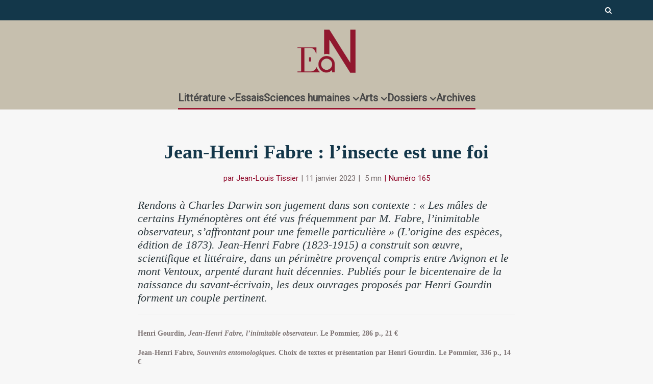

--- FILE ---
content_type: text/html; charset=UTF-8
request_url: https://www.en-attendant-nadeau.fr/2023/01/11/insecte-foi-fabre/
body_size: 35936
content:

<!DOCTYPE html>
<!--[if IE 8]><html class="ie8"><![endif]-->
<!--[if IE 9]><html class="ie9"><![endif]-->
<!--[if gt IE 8]><!--> <html lang="fr-FR"> <!--<![endif]-->

<head>

<meta http-equiv="Content-Type" content="text/html; charset=UTF-8" />
<meta name="viewport" content="user-scalable=yes, width=device-width, initial-scale=1.0, maximum-scale=1, minimum-scale=1">

<!--[if lt IE 9]>
	<script src="https://www.en-attendant-nadeau.fr/wp-content/themes/voice/js/html5.js"></script>
<![endif]-->

<meta name='robots' content='index, follow, max-image-preview:large, max-snippet:-1, max-video-preview:-1' />
<meta name="dlm-version" content="5.1.6">
	<!-- This site is optimized with the Yoast SEO plugin v26.7 - https://yoast.com/wordpress/plugins/seo/ -->
	<title>Souvenirs entomologiques : Jean-Henri Fabre, l’insecte est une foi</title>
	<meta name="description" content="Deux ouvrages célèbrent le bicentenaire de la naissance du savant-écrivain Jean-Henri Fabre, inimitable observateur et créationniste entêté." />
	<link rel="canonical" href="https://www.en-attendant-nadeau.fr/2023/01/11/insecte-foi-fabre/" />
	<meta property="og:locale" content="fr_FR" />
	<meta property="og:type" content="article" />
	<meta property="og:title" content="Souvenirs entomologiques : Jean-Henri Fabre, l’insecte est une foi" />
	<meta property="og:description" content="Deux ouvrages célèbrent le bicentenaire de la naissance du savant-écrivain Jean-Henri Fabre, inimitable observateur et créationniste entêté." />
	<meta property="og:url" content="https://www.en-attendant-nadeau.fr/2023/01/11/insecte-foi-fabre/" />
	<meta property="og:site_name" content="En attendant Nadeau" />
	<meta property="article:publisher" content="https://www.facebook.com/enattendantnadeau/" />
	<meta property="article:published_time" content="2023-01-10T21:01:45+00:00" />
	<meta property="article:modified_time" content="2023-02-07T13:38:45+00:00" />
	<meta property="og:image" content="https://www.en-attendant-nadeau.fr/wp-content/uploads/2023/01/fabre-categorie.jpg" />
	<meta property="og:image:width" content="750" />
	<meta property="og:image:height" content="390" />
	<meta property="og:image:type" content="image/jpeg" />
	<meta name="author" content="Jean-Louis Tissier" />
	<meta name="twitter:card" content="summary_large_image" />
	<meta name="twitter:creator" content="@AttendantNadeau" />
	<meta name="twitter:site" content="@AttendantNadeau" />
	<meta name="twitter:label1" content="Écrit par" />
	<meta name="twitter:data1" content="Jean-Louis Tissier" />
	<meta name="twitter:label2" content="Durée de lecture estimée" />
	<meta name="twitter:data2" content="7 minutes" />
	<script type="application/ld+json" class="yoast-schema-graph">{"@context":"https://schema.org","@graph":[{"@type":"ScholarlyArticle","@id":"https://www.en-attendant-nadeau.fr/2023/01/11/insecte-foi-fabre/#article","isPartOf":{"@id":"https://www.en-attendant-nadeau.fr/2023/01/11/insecte-foi-fabre/"},"author":{"name":"Jean-Louis Tissier","@id":"https://www.en-attendant-nadeau.fr/#/schema/person/43a16d6b0b50cc066bba5d3933106efb"},"headline":"Jean-Henri Fabre : l’insecte est une foi","datePublished":"2023-01-10T21:01:45+00:00","dateModified":"2023-02-07T13:38:45+00:00","mainEntityOfPage":{"@id":"https://www.en-attendant-nadeau.fr/2023/01/11/insecte-foi-fabre/"},"wordCount":1316,"publisher":{"@id":"https://www.en-attendant-nadeau.fr/#organization"},"image":{"@id":"https://www.en-attendant-nadeau.fr/2023/01/11/insecte-foi-fabre/#primaryimage"},"thumbnailUrl":"https://www.en-attendant-nadeau.fr/wp-content/uploads/2023/01/fabre-categorie.jpg","keywords":["Anthologie","Biographie","France","Henri Gourdin","Jean-Henri Fabre","Nature","Numéro 165","Sciences de la vie","XIXe siècle"],"articleSection":["Essais"],"inLanguage":"fr-FR"},{"@type":"WebPage","@id":"https://www.en-attendant-nadeau.fr/2023/01/11/insecte-foi-fabre/","url":"https://www.en-attendant-nadeau.fr/2023/01/11/insecte-foi-fabre/","name":"Souvenirs entomologiques : Jean-Henri Fabre, l’insecte est une foi","isPartOf":{"@id":"https://www.en-attendant-nadeau.fr/#website"},"primaryImageOfPage":{"@id":"https://www.en-attendant-nadeau.fr/2023/01/11/insecte-foi-fabre/#primaryimage"},"image":{"@id":"https://www.en-attendant-nadeau.fr/2023/01/11/insecte-foi-fabre/#primaryimage"},"thumbnailUrl":"https://www.en-attendant-nadeau.fr/wp-content/uploads/2023/01/fabre-categorie.jpg","datePublished":"2023-01-10T21:01:45+00:00","dateModified":"2023-02-07T13:38:45+00:00","description":"Deux ouvrages célèbrent le bicentenaire de la naissance du savant-écrivain Jean-Henri Fabre, inimitable observateur et créationniste entêté.","breadcrumb":{"@id":"https://www.en-attendant-nadeau.fr/2023/01/11/insecte-foi-fabre/#breadcrumb"},"inLanguage":"fr-FR","potentialAction":[{"@type":"ReadAction","target":["https://www.en-attendant-nadeau.fr/2023/01/11/insecte-foi-fabre/"]}]},{"@type":"ImageObject","inLanguage":"fr-FR","@id":"https://www.en-attendant-nadeau.fr/2023/01/11/insecte-foi-fabre/#primaryimage","url":"https://www.en-attendant-nadeau.fr/wp-content/uploads/2023/01/fabre-categorie.jpg","contentUrl":"https://www.en-attendant-nadeau.fr/wp-content/uploads/2023/01/fabre-categorie.jpg","width":750,"height":390,"caption":"Jean-Henri Fabre à l'âge de 60 ans\". Photographie publiée dans une réédition de Souvenirs entomologiques, série, 11, Paris, Delagrave, 1924"},{"@type":"BreadcrumbList","@id":"https://www.en-attendant-nadeau.fr/2023/01/11/insecte-foi-fabre/#breadcrumb","itemListElement":[{"@type":"ListItem","position":1,"name":"Accueil","item":"https://www.en-attendant-nadeau.fr/"},{"@type":"ListItem","position":2,"name":"Jean-Henri Fabre : l’insecte est une foi"}]},{"@type":"WebSite","@id":"https://www.en-attendant-nadeau.fr/#website","url":"https://www.en-attendant-nadeau.fr/","name":"En attendant Nadeau","description":"Journal de la littérature, des idées et des arts","publisher":{"@id":"https://www.en-attendant-nadeau.fr/#organization"},"potentialAction":[{"@type":"SearchAction","target":{"@type":"EntryPoint","urlTemplate":"https://www.en-attendant-nadeau.fr/?s={search_term_string}"},"query-input":{"@type":"PropertyValueSpecification","valueRequired":true,"valueName":"search_term_string"}}],"inLanguage":"fr-FR"},{"@type":"Organization","@id":"https://www.en-attendant-nadeau.fr/#organization","name":"En attendant Nadeau","url":"https://www.en-attendant-nadeau.fr/","logo":{"@type":"ImageObject","inLanguage":"fr-FR","@id":"https://www.en-attendant-nadeau.fr/#/schema/logo/image/","url":"https://www.en-attendant-nadeau.fr/wp-content/uploads/2015/12/logo_ean_noir-e1693492200258.png","contentUrl":"https://www.en-attendant-nadeau.fr/wp-content/uploads/2015/12/logo_ean_noir-e1693492200258.png","width":600,"height":508,"caption":"En attendant Nadeau"},"image":{"@id":"https://www.en-attendant-nadeau.fr/#/schema/logo/image/"},"sameAs":["https://www.facebook.com/enattendantnadeau/","https://x.com/AttendantNadeau"]},{"@type":"Person","@id":"https://www.en-attendant-nadeau.fr/#/schema/person/43a16d6b0b50cc066bba5d3933106efb","name":"Jean-Louis Tissier","url":"https://www.en-attendant-nadeau.fr/author/jean-louis-tissier/"}]}</script>
	<!-- / Yoast SEO plugin. -->


<link rel='dns-prefetch' href='//ajax.googleapis.com' />
<link rel='dns-prefetch' href='//fonts.googleapis.com' />
<link rel="alternate" type="application/rss+xml" title="En attendant Nadeau &raquo; Flux" href="https://www.en-attendant-nadeau.fr/feed/" />
<link rel="alternate" type="application/rss+xml" title="En attendant Nadeau &raquo; Flux des commentaires" href="https://www.en-attendant-nadeau.fr/comments/feed/" />
<link rel="alternate" title="oEmbed (JSON)" type="application/json+oembed" href="https://www.en-attendant-nadeau.fr/wp-json/oembed/1.0/embed?url=https%3A%2F%2Fwww.en-attendant-nadeau.fr%2F2023%2F01%2F11%2Finsecte-foi-fabre%2F" />
<link rel="alternate" title="oEmbed (XML)" type="text/xml+oembed" href="https://www.en-attendant-nadeau.fr/wp-json/oembed/1.0/embed?url=https%3A%2F%2Fwww.en-attendant-nadeau.fr%2F2023%2F01%2F11%2Finsecte-foi-fabre%2F&#038;format=xml" />
<style id='wp-img-auto-sizes-contain-inline-css' type='text/css'>
img:is([sizes=auto i],[sizes^="auto," i]){contain-intrinsic-size:3000px 1500px}
/*# sourceURL=wp-img-auto-sizes-contain-inline-css */
</style>
<style id='wp-emoji-styles-inline-css' type='text/css'>

	img.wp-smiley, img.emoji {
		display: inline !important;
		border: none !important;
		box-shadow: none !important;
		height: 1em !important;
		width: 1em !important;
		margin: 0 0.07em !important;
		vertical-align: -0.1em !important;
		background: none !important;
		padding: 0 !important;
	}
/*# sourceURL=wp-emoji-styles-inline-css */
</style>
<style id='wp-block-library-inline-css' type='text/css'>
:root{--wp-block-synced-color:#7a00df;--wp-block-synced-color--rgb:122,0,223;--wp-bound-block-color:var(--wp-block-synced-color);--wp-editor-canvas-background:#ddd;--wp-admin-theme-color:#007cba;--wp-admin-theme-color--rgb:0,124,186;--wp-admin-theme-color-darker-10:#006ba1;--wp-admin-theme-color-darker-10--rgb:0,107,160.5;--wp-admin-theme-color-darker-20:#005a87;--wp-admin-theme-color-darker-20--rgb:0,90,135;--wp-admin-border-width-focus:2px}@media (min-resolution:192dpi){:root{--wp-admin-border-width-focus:1.5px}}.wp-element-button{cursor:pointer}:root .has-very-light-gray-background-color{background-color:#eee}:root .has-very-dark-gray-background-color{background-color:#313131}:root .has-very-light-gray-color{color:#eee}:root .has-very-dark-gray-color{color:#313131}:root .has-vivid-green-cyan-to-vivid-cyan-blue-gradient-background{background:linear-gradient(135deg,#00d084,#0693e3)}:root .has-purple-crush-gradient-background{background:linear-gradient(135deg,#34e2e4,#4721fb 50%,#ab1dfe)}:root .has-hazy-dawn-gradient-background{background:linear-gradient(135deg,#faaca8,#dad0ec)}:root .has-subdued-olive-gradient-background{background:linear-gradient(135deg,#fafae1,#67a671)}:root .has-atomic-cream-gradient-background{background:linear-gradient(135deg,#fdd79a,#004a59)}:root .has-nightshade-gradient-background{background:linear-gradient(135deg,#330968,#31cdcf)}:root .has-midnight-gradient-background{background:linear-gradient(135deg,#020381,#2874fc)}:root{--wp--preset--font-size--normal:16px;--wp--preset--font-size--huge:42px}.has-regular-font-size{font-size:1em}.has-larger-font-size{font-size:2.625em}.has-normal-font-size{font-size:var(--wp--preset--font-size--normal)}.has-huge-font-size{font-size:var(--wp--preset--font-size--huge)}.has-text-align-center{text-align:center}.has-text-align-left{text-align:left}.has-text-align-right{text-align:right}.has-fit-text{white-space:nowrap!important}#end-resizable-editor-section{display:none}.aligncenter{clear:both}.items-justified-left{justify-content:flex-start}.items-justified-center{justify-content:center}.items-justified-right{justify-content:flex-end}.items-justified-space-between{justify-content:space-between}.screen-reader-text{border:0;clip-path:inset(50%);height:1px;margin:-1px;overflow:hidden;padding:0;position:absolute;width:1px;word-wrap:normal!important}.screen-reader-text:focus{background-color:#ddd;clip-path:none;color:#444;display:block;font-size:1em;height:auto;left:5px;line-height:normal;padding:15px 23px 14px;text-decoration:none;top:5px;width:auto;z-index:100000}html :where(.has-border-color){border-style:solid}html :where([style*=border-top-color]){border-top-style:solid}html :where([style*=border-right-color]){border-right-style:solid}html :where([style*=border-bottom-color]){border-bottom-style:solid}html :where([style*=border-left-color]){border-left-style:solid}html :where([style*=border-width]){border-style:solid}html :where([style*=border-top-width]){border-top-style:solid}html :where([style*=border-right-width]){border-right-style:solid}html :where([style*=border-bottom-width]){border-bottom-style:solid}html :where([style*=border-left-width]){border-left-style:solid}html :where(img[class*=wp-image-]){height:auto;max-width:100%}:where(figure){margin:0 0 1em}html :where(.is-position-sticky){--wp-admin--admin-bar--position-offset:var(--wp-admin--admin-bar--height,0px)}@media screen and (max-width:600px){html :where(.is-position-sticky){--wp-admin--admin-bar--position-offset:0px}}

/*# sourceURL=wp-block-library-inline-css */
</style><style id='global-styles-inline-css' type='text/css'>
:root{--wp--preset--aspect-ratio--square: 1;--wp--preset--aspect-ratio--4-3: 4/3;--wp--preset--aspect-ratio--3-4: 3/4;--wp--preset--aspect-ratio--3-2: 3/2;--wp--preset--aspect-ratio--2-3: 2/3;--wp--preset--aspect-ratio--16-9: 16/9;--wp--preset--aspect-ratio--9-16: 9/16;--wp--preset--color--black: #000000;--wp--preset--color--cyan-bluish-gray: #abb8c3;--wp--preset--color--white: #ffffff;--wp--preset--color--pale-pink: #f78da7;--wp--preset--color--vivid-red: #cf2e2e;--wp--preset--color--luminous-vivid-orange: #ff6900;--wp--preset--color--luminous-vivid-amber: #fcb900;--wp--preset--color--light-green-cyan: #7bdcb5;--wp--preset--color--vivid-green-cyan: #00d084;--wp--preset--color--pale-cyan-blue: #8ed1fc;--wp--preset--color--vivid-cyan-blue: #0693e3;--wp--preset--color--vivid-purple: #9b51e0;--wp--preset--gradient--vivid-cyan-blue-to-vivid-purple: linear-gradient(135deg,rgb(6,147,227) 0%,rgb(155,81,224) 100%);--wp--preset--gradient--light-green-cyan-to-vivid-green-cyan: linear-gradient(135deg,rgb(122,220,180) 0%,rgb(0,208,130) 100%);--wp--preset--gradient--luminous-vivid-amber-to-luminous-vivid-orange: linear-gradient(135deg,rgb(252,185,0) 0%,rgb(255,105,0) 100%);--wp--preset--gradient--luminous-vivid-orange-to-vivid-red: linear-gradient(135deg,rgb(255,105,0) 0%,rgb(207,46,46) 100%);--wp--preset--gradient--very-light-gray-to-cyan-bluish-gray: linear-gradient(135deg,rgb(238,238,238) 0%,rgb(169,184,195) 100%);--wp--preset--gradient--cool-to-warm-spectrum: linear-gradient(135deg,rgb(74,234,220) 0%,rgb(151,120,209) 20%,rgb(207,42,186) 40%,rgb(238,44,130) 60%,rgb(251,105,98) 80%,rgb(254,248,76) 100%);--wp--preset--gradient--blush-light-purple: linear-gradient(135deg,rgb(255,206,236) 0%,rgb(152,150,240) 100%);--wp--preset--gradient--blush-bordeaux: linear-gradient(135deg,rgb(254,205,165) 0%,rgb(254,45,45) 50%,rgb(107,0,62) 100%);--wp--preset--gradient--luminous-dusk: linear-gradient(135deg,rgb(255,203,112) 0%,rgb(199,81,192) 50%,rgb(65,88,208) 100%);--wp--preset--gradient--pale-ocean: linear-gradient(135deg,rgb(255,245,203) 0%,rgb(182,227,212) 50%,rgb(51,167,181) 100%);--wp--preset--gradient--electric-grass: linear-gradient(135deg,rgb(202,248,128) 0%,rgb(113,206,126) 100%);--wp--preset--gradient--midnight: linear-gradient(135deg,rgb(2,3,129) 0%,rgb(40,116,252) 100%);--wp--preset--font-size--small: 13px;--wp--preset--font-size--medium: 20px;--wp--preset--font-size--large: 36px;--wp--preset--font-size--x-large: 42px;--wp--preset--spacing--20: 0.44rem;--wp--preset--spacing--30: 0.67rem;--wp--preset--spacing--40: 1rem;--wp--preset--spacing--50: 1.5rem;--wp--preset--spacing--60: 2.25rem;--wp--preset--spacing--70: 3.38rem;--wp--preset--spacing--80: 5.06rem;--wp--preset--shadow--natural: 6px 6px 9px rgba(0, 0, 0, 0.2);--wp--preset--shadow--deep: 12px 12px 50px rgba(0, 0, 0, 0.4);--wp--preset--shadow--sharp: 6px 6px 0px rgba(0, 0, 0, 0.2);--wp--preset--shadow--outlined: 6px 6px 0px -3px rgb(255, 255, 255), 6px 6px rgb(0, 0, 0);--wp--preset--shadow--crisp: 6px 6px 0px rgb(0, 0, 0);}:where(.is-layout-flex){gap: 0.5em;}:where(.is-layout-grid){gap: 0.5em;}body .is-layout-flex{display: flex;}.is-layout-flex{flex-wrap: wrap;align-items: center;}.is-layout-flex > :is(*, div){margin: 0;}body .is-layout-grid{display: grid;}.is-layout-grid > :is(*, div){margin: 0;}:where(.wp-block-columns.is-layout-flex){gap: 2em;}:where(.wp-block-columns.is-layout-grid){gap: 2em;}:where(.wp-block-post-template.is-layout-flex){gap: 1.25em;}:where(.wp-block-post-template.is-layout-grid){gap: 1.25em;}.has-black-color{color: var(--wp--preset--color--black) !important;}.has-cyan-bluish-gray-color{color: var(--wp--preset--color--cyan-bluish-gray) !important;}.has-white-color{color: var(--wp--preset--color--white) !important;}.has-pale-pink-color{color: var(--wp--preset--color--pale-pink) !important;}.has-vivid-red-color{color: var(--wp--preset--color--vivid-red) !important;}.has-luminous-vivid-orange-color{color: var(--wp--preset--color--luminous-vivid-orange) !important;}.has-luminous-vivid-amber-color{color: var(--wp--preset--color--luminous-vivid-amber) !important;}.has-light-green-cyan-color{color: var(--wp--preset--color--light-green-cyan) !important;}.has-vivid-green-cyan-color{color: var(--wp--preset--color--vivid-green-cyan) !important;}.has-pale-cyan-blue-color{color: var(--wp--preset--color--pale-cyan-blue) !important;}.has-vivid-cyan-blue-color{color: var(--wp--preset--color--vivid-cyan-blue) !important;}.has-vivid-purple-color{color: var(--wp--preset--color--vivid-purple) !important;}.has-black-background-color{background-color: var(--wp--preset--color--black) !important;}.has-cyan-bluish-gray-background-color{background-color: var(--wp--preset--color--cyan-bluish-gray) !important;}.has-white-background-color{background-color: var(--wp--preset--color--white) !important;}.has-pale-pink-background-color{background-color: var(--wp--preset--color--pale-pink) !important;}.has-vivid-red-background-color{background-color: var(--wp--preset--color--vivid-red) !important;}.has-luminous-vivid-orange-background-color{background-color: var(--wp--preset--color--luminous-vivid-orange) !important;}.has-luminous-vivid-amber-background-color{background-color: var(--wp--preset--color--luminous-vivid-amber) !important;}.has-light-green-cyan-background-color{background-color: var(--wp--preset--color--light-green-cyan) !important;}.has-vivid-green-cyan-background-color{background-color: var(--wp--preset--color--vivid-green-cyan) !important;}.has-pale-cyan-blue-background-color{background-color: var(--wp--preset--color--pale-cyan-blue) !important;}.has-vivid-cyan-blue-background-color{background-color: var(--wp--preset--color--vivid-cyan-blue) !important;}.has-vivid-purple-background-color{background-color: var(--wp--preset--color--vivid-purple) !important;}.has-black-border-color{border-color: var(--wp--preset--color--black) !important;}.has-cyan-bluish-gray-border-color{border-color: var(--wp--preset--color--cyan-bluish-gray) !important;}.has-white-border-color{border-color: var(--wp--preset--color--white) !important;}.has-pale-pink-border-color{border-color: var(--wp--preset--color--pale-pink) !important;}.has-vivid-red-border-color{border-color: var(--wp--preset--color--vivid-red) !important;}.has-luminous-vivid-orange-border-color{border-color: var(--wp--preset--color--luminous-vivid-orange) !important;}.has-luminous-vivid-amber-border-color{border-color: var(--wp--preset--color--luminous-vivid-amber) !important;}.has-light-green-cyan-border-color{border-color: var(--wp--preset--color--light-green-cyan) !important;}.has-vivid-green-cyan-border-color{border-color: var(--wp--preset--color--vivid-green-cyan) !important;}.has-pale-cyan-blue-border-color{border-color: var(--wp--preset--color--pale-cyan-blue) !important;}.has-vivid-cyan-blue-border-color{border-color: var(--wp--preset--color--vivid-cyan-blue) !important;}.has-vivid-purple-border-color{border-color: var(--wp--preset--color--vivid-purple) !important;}.has-vivid-cyan-blue-to-vivid-purple-gradient-background{background: var(--wp--preset--gradient--vivid-cyan-blue-to-vivid-purple) !important;}.has-light-green-cyan-to-vivid-green-cyan-gradient-background{background: var(--wp--preset--gradient--light-green-cyan-to-vivid-green-cyan) !important;}.has-luminous-vivid-amber-to-luminous-vivid-orange-gradient-background{background: var(--wp--preset--gradient--luminous-vivid-amber-to-luminous-vivid-orange) !important;}.has-luminous-vivid-orange-to-vivid-red-gradient-background{background: var(--wp--preset--gradient--luminous-vivid-orange-to-vivid-red) !important;}.has-very-light-gray-to-cyan-bluish-gray-gradient-background{background: var(--wp--preset--gradient--very-light-gray-to-cyan-bluish-gray) !important;}.has-cool-to-warm-spectrum-gradient-background{background: var(--wp--preset--gradient--cool-to-warm-spectrum) !important;}.has-blush-light-purple-gradient-background{background: var(--wp--preset--gradient--blush-light-purple) !important;}.has-blush-bordeaux-gradient-background{background: var(--wp--preset--gradient--blush-bordeaux) !important;}.has-luminous-dusk-gradient-background{background: var(--wp--preset--gradient--luminous-dusk) !important;}.has-pale-ocean-gradient-background{background: var(--wp--preset--gradient--pale-ocean) !important;}.has-electric-grass-gradient-background{background: var(--wp--preset--gradient--electric-grass) !important;}.has-midnight-gradient-background{background: var(--wp--preset--gradient--midnight) !important;}.has-small-font-size{font-size: var(--wp--preset--font-size--small) !important;}.has-medium-font-size{font-size: var(--wp--preset--font-size--medium) !important;}.has-large-font-size{font-size: var(--wp--preset--font-size--large) !important;}.has-x-large-font-size{font-size: var(--wp--preset--font-size--x-large) !important;}
/*# sourceURL=global-styles-inline-css */
</style>

<style id='classic-theme-styles-inline-css' type='text/css'>
/*! This file is auto-generated */
.wp-block-button__link{color:#fff;background-color:#32373c;border-radius:9999px;box-shadow:none;text-decoration:none;padding:calc(.667em + 2px) calc(1.333em + 2px);font-size:1.125em}.wp-block-file__button{background:#32373c;color:#fff;text-decoration:none}
/*# sourceURL=/wp-includes/css/classic-themes.min.css */
</style>
<link rel='stylesheet' id='mks_shortcodes_simple_line_icons-css' href='https://www.en-attendant-nadeau.fr/wp-content/plugins/meks-flexible-shortcodes/css/simple-line/simple-line-icons.css?ver=1.3.8' type='text/css' media='screen' />
<link rel='stylesheet' id='mks_shortcodes_css-css' href='https://www.en-attendant-nadeau.fr/wp-content/plugins/meks-flexible-shortcodes/css/style.css?ver=1.3.8' type='text/css' media='screen' />
<link rel='stylesheet' id='googlefonts-css' href='https://fonts.googleapis.com/css?family=Poiret+One:400&subset=latin' type='text/css' media='all' />
<link rel='stylesheet' id='wp-rest-filter-css' href='https://www.en-attendant-nadeau.fr/wp-content/plugins/wp-rest-filter/public/css/wp-rest-filter-public.css?ver=1.4.3' type='text/css' media='all' />
<style id='wpgb-head-inline-css' type='text/css'>
.wp-grid-builder:not(.wpgb-template),.wpgb-facet{opacity:0.01}.wpgb-facet fieldset{margin:0;padding:0;border:none;outline:none;box-shadow:none}.wpgb-facet fieldset:last-child{margin-bottom:40px;}.wpgb-facet fieldset legend.wpgb-sr-only{height:1px;width:1px}
/*# sourceURL=wpgb-head-inline-css */
</style>
<link rel='stylesheet' id='tag-groups-css-frontend-structure-css' href='https://www.en-attendant-nadeau.fr/wp-content/plugins/tag-groups/assets/css/jquery-ui.structure.min.css?ver=2.1.1' type='text/css' media='all' />
<link rel='stylesheet' id='tag-groups-css-frontend-theme-css' href='https://www.en-attendant-nadeau.fr/wp-content/plugins/tag-groups/assets/css/delta/jquery-ui.theme.min.css?ver=2.1.1' type='text/css' media='all' />
<link rel='stylesheet' id='tag-groups-css-frontend-css' href='https://www.en-attendant-nadeau.fr/wp-content/plugins/tag-groups/assets/css/frontend.min.css?ver=2.1.1' type='text/css' media='all' />
<link rel='stylesheet' id='vce_style-css' href='https://www.en-attendant-nadeau.fr/wp-content/themes/voice/css/min.css?ver=2.8.2' type='text/css' media='screen, print' />
<style id='vce_style-inline-css' type='text/css'>
body, button, input, select, textarea {font-size: 1.6rem;}.vce-single .entry-headline p{font-size: 2.2rem;}.main-navigation a{font-size: 1.6rem;}.sidebar .widget-title{font-size: 1.8rem;}.sidebar .widget, .vce-lay-c .entry-content, .vce-lay-h .entry-content {font-size: 1.4rem;}.vce-featured-link-article{font-size: 5.2rem;}.vce-featured-grid-big.vce-featured-grid .vce-featured-link-article{font-size: 3.4rem;}.vce-featured-grid .vce-featured-link-article{font-size: 2.2rem;}h1 { font-size: 4.5rem; }h2 { font-size: 4.0rem; }h3 { font-size: 3.5rem; }h4 { font-size: 2.5rem; }h5 { font-size: 2.0rem; }h6 { font-size: 1.8rem; }.comment-reply-title, .main-box-title{font-size: 2.2rem;}h1.entry-title{font-size: 4.5rem;}.vce-lay-a .entry-title a{font-size: 3.4rem;}.vce-lay-b .entry-title{font-size: 2.4rem;}.vce-lay-c .entry-title, .vce-sid-none .vce-lay-c .entry-title{font-size: 2.2rem;}.vce-lay-d .entry-title{font-size: 1.5rem;}.vce-lay-e .entry-title{font-size: 1.4rem;}.vce-lay-f .entry-title{font-size: 1.4rem;}.vce-lay-g .entry-title a, .vce-lay-g .entry-title a:hover{font-size: 3.0rem;}.vce-lay-h .entry-title{font-size: 2.4rem;}.entry-meta div,.entry-meta div a,.vce-lay-g .meta-item,.vce-lay-c .meta-item{font-size: 1.4rem;}.vce-lay-d .meta-category a,.vce-lay-d .entry-meta div,.vce-lay-d .entry-meta div a,.vce-lay-e .entry-meta div,.vce-lay-e .entry-meta div a,.vce-lay-e .fn,.vce-lay-e .meta-item{font-size: 1.3rem;}body {background-color:#f7f7f7;}body,.mks_author_widget h3,.site-description,.meta-category a,textarea {font-family: Georgia, serif;font-weight: 400;}h1,h2,h3,h4,h5,h6,blockquote,.vce-post-link,.site-title,.site-title a,.main-box-title,.comment-reply-title,.entry-title a,.vce-single .entry-headline p,.vce-prev-next-link,.author-title,.mks_pullquote,.widget_rss ul li .rsswidget,#bbpress-forums .bbp-forum-title,#bbpress-forums .bbp-topic-permalink {font-family: Georgia, serif;font-weight: 700;}.main-navigation a,.sidr a{font-family: Tahoma,Geneva, sans-serif;font-weight: 700;}.vce-single .entry-content,.vce-single .entry-headline,.vce-single .entry-footer{width: 650px;}.vce-lay-a .lay-a-content{width: 650px;max-width: 650px;}.vce-page .entry-content,.vce-page .entry-title-page {width: 600px;}.vce-sid-none .vce-single .entry-content,.vce-sid-none .vce-single .entry-headline,.vce-sid-none .vce-single .entry-footer {width: 650px;}.vce-sid-none .vce-page .entry-content,.vce-sid-none .vce-page .entry-title-page,.error404 .entry-content {width: 600px;max-width: 600px;}body, button, input, select, textarea{color: #444444;}h1,h2,h3,h4,h5,h6,.entry-title a,.prev-next-nav a,#bbpress-forums .bbp-forum-title, #bbpress-forums .bbp-topic-permalink,.woocommerce ul.products li.product .price .amount{color: #444444;}a,.entry-title a:hover,.vce-prev-next-link:hover,.vce-author-links a:hover,.required,.error404 h4,.prev-next-nav a:hover,#bbpress-forums .bbp-forum-title:hover, #bbpress-forums .bbp-topic-permalink:hover,.woocommerce ul.products li.product h3:hover,.woocommerce ul.products li.product h3:hover mark,.main-box-title a:hover{color: #910d2d;}.vce-square,.vce-main-content .mejs-controls .mejs-time-rail .mejs-time-current,button,input[type="button"],input[type="reset"],input[type="submit"],.vce-button,.pagination-wapper a,#vce-pagination .next.page-numbers,#vce-pagination .prev.page-numbers,#vce-pagination .page-numbers,#vce-pagination .page-numbers.current,.vce-link-pages a,#vce-pagination a,.vce-load-more a,.vce-slider-pagination .owl-nav > div,.vce-mega-menu-posts-wrap .owl-nav > div,.comment-reply-link:hover,.vce-featured-section a,.vce-lay-g .vce-featured-info .meta-category a,.vce-404-menu a,.vce-post.sticky .meta-image:before,#vce-pagination .page-numbers:hover,#bbpress-forums .bbp-pagination .current,#bbpress-forums .bbp-pagination a:hover,.woocommerce #respond input#submit,.woocommerce a.button,.woocommerce button.button,.woocommerce input.button,.woocommerce ul.products li.product .added_to_cart,.woocommerce #respond input#submit:hover,.woocommerce a.button:hover,.woocommerce button.button:hover,.woocommerce input.button:hover,.woocommerce ul.products li.product .added_to_cart:hover,.woocommerce #respond input#submit.alt,.woocommerce a.button.alt,.woocommerce button.button.alt,.woocommerce input.button.alt,.woocommerce #respond input#submit.alt:hover, .woocommerce a.button.alt:hover, .woocommerce button.button.alt:hover, .woocommerce input.button.alt:hover,.woocommerce span.onsale,.woocommerce .widget_price_filter .ui-slider .ui-slider-range,.woocommerce .widget_price_filter .ui-slider .ui-slider-handle,.comments-holder .navigation .page-numbers.current,.vce-lay-a .vce-read-more:hover,.vce-lay-c .vce-read-more:hover{background-color: #910d2d;}#vce-pagination .page-numbers,.comments-holder .navigation .page-numbers{background: transparent;color: #910d2d;border: 1px solid #910d2d;}.comments-holder .navigation .page-numbers:hover{background: #910d2d;border: 1px solid #910d2d;}.bbp-pagination-links a{background: transparent;color: #910d2d;border: 1px solid #910d2d !important;}#vce-pagination .page-numbers.current,.bbp-pagination-links span.current,.comments-holder .navigation .page-numbers.current{border: 1px solid #910d2d;}.widget_categories .cat-item:before,.widget_categories .cat-item .count{background: #910d2d;}.comment-reply-link,.vce-lay-a .vce-read-more,.vce-lay-c .vce-read-more{border: 1px solid #910d2d;}.entry-meta div,.entry-meta-count,.entry-meta div a,.comment-metadata a,.meta-category span,.meta-author-wrapped,.wp-caption .wp-caption-text,.widget_rss .rss-date,.sidebar cite,.site-footer cite,.sidebar .vce-post-list .entry-meta div,.sidebar .vce-post-list .entry-meta div a,.sidebar .vce-post-list .fn,.sidebar .vce-post-list .fn a,.site-footer .vce-post-list .entry-meta div,.site-footer .vce-post-list .entry-meta div a,.site-footer .vce-post-list .fn,.site-footer .vce-post-list .fn a,#bbpress-forums .bbp-topic-started-by,#bbpress-forums .bbp-topic-started-in,#bbpress-forums .bbp-forum-info .bbp-forum-content,#bbpress-forums p.bbp-topic-meta,span.bbp-admin-links a,.bbp-reply-post-date,#bbpress-forums li.bbp-header,#bbpress-forums li.bbp-footer,.woocommerce .woocommerce-result-count,.woocommerce .product_meta{color: #910d2d;}.main-box-title, .comment-reply-title, .main-box-head{background: #f7f7f7;color: #444444;}.main-box-title a{color: #444444;}.sidebar .widget .widget-title a{color: #444444;}.main-box,.comment-respond,.prev-next-nav{background: #f7f7f7;}.vce-post,ul.comment-list > li.comment,.main-box-single,.ie8 .vce-single,#disqus_thread,.vce-author-card,.vce-author-card .vce-content-outside,.mks-bredcrumbs-container,ul.comment-list > li.pingback{background: #f7f7f7;}.mks_tabs.horizontal .mks_tab_nav_item.active{border-bottom: 1px solid #f7f7f7;}.mks_tabs.horizontal .mks_tab_item,.mks_tabs.vertical .mks_tab_nav_item.active,.mks_tabs.horizontal .mks_tab_nav_item.active{background: #f7f7f7;}.mks_tabs.vertical .mks_tab_nav_item.active{border-right: 1px solid #f7f7f7;}#vce-pagination,.vce-slider-pagination .owl-controls,.vce-content-outside,.comments-holder .navigation{background: #f3f3f3;}.sidebar .widget-title{background: #e8e8e8;color: #444444;}.sidebar .widget{background: #fcfcfc;}.sidebar .widget,.sidebar .widget li a,.sidebar .mks_author_widget h3 a,.sidebar .mks_author_widget h3,.sidebar .vce-search-form .vce-search-input,.sidebar .vce-search-form .vce-search-input:focus{color: #444444;}.sidebar .widget li a:hover,.sidebar .widget a,.widget_nav_menu li.menu-item-has-children:hover:after,.widget_pages li.page_item_has_children:hover:after{color: #910d2d;}.sidebar .tagcloud a {border: 1px solid #910d2d;}.sidebar .mks_author_link,.sidebar .tagcloud a:hover,.sidebar .mks_themeforest_widget .more,.sidebar button,.sidebar input[type="button"],.sidebar input[type="reset"],.sidebar input[type="submit"],.sidebar .vce-button,.sidebar .bbp_widget_login .button{background-color: #910d2d;}.sidebar .mks_author_widget .mks_autor_link_wrap,.sidebar .mks_themeforest_widget .mks_read_more,.widget .meks-instagram-follow-link {background: #f3f3f3;}.sidebar #wp-calendar caption,.sidebar .recentcomments,.sidebar .post-date,.sidebar #wp-calendar tbody{color: rgba(68,68,68,0.7);}.site-footer{background: #13364a;}.site-footer .widget-title{color: #ffffff;}.site-footer,.site-footer .widget,.site-footer .widget li a,.site-footer .mks_author_widget h3 a,.site-footer .mks_author_widget h3,.site-footer .vce-search-form .vce-search-input,.site-footer .vce-search-form .vce-search-input:focus{color: #ffffff;}.site-footer .widget li a:hover,.site-footer .widget a,.site-info a{color: #ffffff;}.site-footer .tagcloud a {border: 1px solid #ffffff;}.site-footer .mks_author_link,.site-footer .mks_themeforest_widget .more,.site-footer button,.site-footer input[type="button"],.site-footer input[type="reset"],.site-footer input[type="submit"],.site-footer .vce-button,.site-footer .tagcloud a:hover{background-color: #ffffff;}.site-footer #wp-calendar caption,.site-footer .recentcomments,.site-footer .post-date,.site-footer #wp-calendar tbody,.site-footer .site-info{color: rgba(255,255,255,0.7);}.top-header,.top-nav-menu li .sub-menu{background: #3a3a3a;}.top-header,.top-header a{color: #ffffff;}.top-header .vce-search-form .vce-search-input,.top-header .vce-search-input:focus,.top-header .vce-search-submit{color: #ffffff;}.top-header .vce-search-form .vce-search-input::-webkit-input-placeholder { color: #ffffff;}.top-header .vce-search-form .vce-search-input:-moz-placeholder { color: #ffffff;}.top-header .vce-search-form .vce-search-input::-moz-placeholder { color: #ffffff;}.top-header .vce-search-form .vce-search-input:-ms-input-placeholder { color: #ffffff;}.header-1-wrapper{height: 130px;padding-top: 0px;}.header-2-wrapper,.header-3-wrapper{height: 130px;}.header-2-wrapper .site-branding,.header-3-wrapper .site-branding{top: 0px;left: 0px;}.site-title a, .site-title a:hover{color: #910d2d;}.site-description{color: #ffffff;}.main-header{background-color: #C6BFAE;}.header-bottom-wrapper{background: #c6bfae;}.vce-header-ads{margin: 20px 0;}.header-3-wrapper .nav-menu > li > a{padding: 55px 15px;}.header-sticky,.sidr{background: rgba(198,191,174,0.95);}.ie8 .header-sticky{background: #C6BFAE;}.main-navigation a,.nav-menu .vce-mega-menu > .sub-menu > li > a,.sidr li a,.vce-menu-parent{color: #494949;}.nav-menu > li:hover > a,.nav-menu > .current_page_item > a,.nav-menu > .current-menu-item > a,.nav-menu > .current-menu-ancestor > a,.main-navigation a.vce-item-selected,.main-navigation ul ul li:hover > a,.nav-menu ul .current-menu-item a,.nav-menu ul .current_page_item a,.vce-menu-parent:hover,.sidr li a:hover,.sidr li.sidr-class-current_page_item > a,.main-navigation li.current-menu-item.fa:before,.vce-responsive-nav{color: #919191;}#sidr-id-vce_main_navigation_menu .soc-nav-menu li a:hover {color: #ffffff;}.nav-menu > li:hover > a,.nav-menu > .current_page_item > a,.nav-menu > .current-menu-item > a,.nav-menu > .current-menu-ancestor > a,.main-navigation a.vce-item-selected,.main-navigation ul ul,.header-sticky .nav-menu > .current_page_item:hover > a,.header-sticky .nav-menu > .current-menu-item:hover > a,.header-sticky .nav-menu > .current-menu-ancestor:hover > a,.header-sticky .main-navigation a.vce-item-selected:hover{background-color: #ffffff;}.search-header-wrap ul {border-top: 2px solid #919191;}.vce-cart-icon a.vce-custom-cart span,.sidr-class-vce-custom-cart .sidr-class-vce-cart-count {background: #919191;font-family: Georgia, serif;}.vce-border-top .main-box-title{border-top: 2px solid #910d2d;}.tagcloud a:hover,.sidebar .widget .mks_author_link,.sidebar .widget.mks_themeforest_widget .more,.site-footer .widget .mks_author_link,.site-footer .widget.mks_themeforest_widget .more,.vce-lay-g .entry-meta div,.vce-lay-g .fn,.vce-lay-g .fn a{color: #FFF;}.vce-featured-header .vce-featured-header-background{opacity: 0.5}.vce-featured-grid .vce-featured-header-background,.vce-post-big .vce-post-img:after,.vce-post-slider .vce-post-img:after{opacity: 0.5}.vce-featured-grid .owl-item:hover .vce-grid-text .vce-featured-header-background,.vce-post-big li:hover .vce-post-img:after,.vce-post-slider li:hover .vce-post-img:after {opacity: 0.8}.vce-featured-grid.vce-featured-grid-big .vce-featured-header-background,.vce-post-big .vce-post-img:after,.vce-post-slider .vce-post-img:after{opacity: 0.5}.vce-featured-grid.vce-featured-grid-big .owl-item:hover .vce-grid-text .vce-featured-header-background,.vce-post-big li:hover .vce-post-img:after,.vce-post-slider li:hover .vce-post-img:after {opacity: 0.8}#back-top {background: #323232}.sidr input[type=text]{background: rgba(73,73,73,0.1);color: rgba(73,73,73,0.5);}.is-style-default{border-color: #910d2d;}.is-style-solid-color{background-color: #910d2d;color: #f7f7f7;}.wp-block-image figcaption{color: #910d2d;}.wp-block-cover .wp-block-cover-image-text, .wp-block-cover .wp-block-cover-text, .wp-block-cover h2, .wp-block-cover-image .wp-block-cover-image-text, .wp-block-cover-image .wp-block-cover-text, .wp-block-cover-image h2,p.has-drop-cap:not(:focus)::first-letter,p.wp-block-subhead{font-family: Georgia, serif;font-weight: 700;}.wp-block-cover .wp-block-cover-image-text, .wp-block-cover .wp-block-cover-text, .wp-block-cover h2, .wp-block-cover-image .wp-block-cover-image-text, .wp-block-cover-image .wp-block-cover-text, .wp-block-cover-image h2{font-size: 2.5rem;}p.wp-block-subhead{font-size: 2.2rem;}.wp-block-button__link{background: #910d2d}.meta-image:hover a img,.vce-lay-h .img-wrap:hover .meta-image > img,.img-wrp:hover img,.vce-gallery-big:hover img,.vce-gallery .gallery-item:hover img,.wp-block-gallery .blocks-gallery-item:hover img,.vce_posts_widget .vce-post-big li:hover img,.vce-featured-grid .owl-item:hover img,.vce-post-img:hover img,.mega-menu-img:hover img{-webkit-transform: scale(1.1);-moz-transform: scale(1.1);-o-transform: scale(1.1);-ms-transform: scale(1.1);transform: scale(1.1);}
/*# sourceURL=vce_style-inline-css */
</style>
<link rel='stylesheet' id='vce_child_load_scripts-css' href='https://www.en-attendant-nadeau.fr/wp-content/themes/voice-child/style.css?ver=1700661811' type='text/css' media='screen' />
<link rel='stylesheet' id='wpb-google-fonts-css' href='https://fonts.googleapis.com/css?family=Roboto&#038;display=swap&#038;ver=6.9' type='text/css' media='all' />
<link rel='stylesheet' id='vce_child_load_design2022-css' href='https://www.en-attendant-nadeau.fr/wp-content/themes/voice-child/css/design-2022.css?ver=1700661918' type='text/css' media='all' />
<link rel='stylesheet' id='vce_child_load_blocks-css' href='https://www.en-attendant-nadeau.fr/wp-content/themes/voice-child/css/blocks.css?ver=1688985544' type='text/css' media='all' />
<link rel='stylesheet' id='fancybox_css-css' href='https://www.en-attendant-nadeau.fr/wp-content/themes/voice-child/css/fancybox.css?ver=2.8.2' type='text/css' media='screen' />
<link rel='stylesheet' id='wp_mailjet_form_builder_widget-widget-front-styles-css' href='https://www.en-attendant-nadeau.fr/wp-content/plugins/mailjet-for-wordpress/src/widgetformbuilder/css/front-widget.css?ver=6.1.6' type='text/css' media='all' />
<link rel='stylesheet' id='meks-ads-widget-css' href='https://www.en-attendant-nadeau.fr/wp-content/plugins/meks-easy-ads-widget/css/style.css?ver=2.0.9' type='text/css' media='all' />
<link rel='stylesheet' id='meks-flickr-widget-css' href='https://www.en-attendant-nadeau.fr/wp-content/plugins/meks-simple-flickr-widget/css/style.css?ver=1.3' type='text/css' media='all' />
<link rel='stylesheet' id='meks-author-widget-css' href='https://www.en-attendant-nadeau.fr/wp-content/plugins/meks-smart-author-widget/css/style.css?ver=1.1.5' type='text/css' media='all' />
<link rel='stylesheet' id='meks-social-widget-css' href='https://www.en-attendant-nadeau.fr/wp-content/plugins/meks-smart-social-widget/css/style.css?ver=1.6.5' type='text/css' media='all' />
<link rel='stylesheet' id='meks-themeforest-widget-css' href='https://www.en-attendant-nadeau.fr/wp-content/plugins/meks-themeforest-smart-widget/css/style.css?ver=1.6' type='text/css' media='all' />
<link rel='stylesheet' id='searchwp-live-search-css' href='https://www.en-attendant-nadeau.fr/wp-content/plugins/searchwp-live-ajax-search/assets/styles/style.min.css?ver=1.8.7' type='text/css' media='all' />
<style id='searchwp-live-search-inline-css' type='text/css'>
.searchwp-live-search-result .searchwp-live-search-result--title a {
  font-size: 16px;
}
.searchwp-live-search-result .searchwp-live-search-result--price {
  font-size: 14px;
}
.searchwp-live-search-result .searchwp-live-search-result--add-to-cart .button {
  font-size: 14px;
}

/*# sourceURL=searchwp-live-search-inline-css */
</style>
<link rel='stylesheet' id='wp_review-style-css' href='https://www.en-attendant-nadeau.fr/wp-content/plugins/wp-review/public/css/wp-review.css?ver=5.3.5' type='text/css' media='all' />
<script type="text/javascript" src="https://www.en-attendant-nadeau.fr/wp-includes/js/jquery/jquery.min.js?ver=3.7.1" id="jquery-core-js"></script>
<script type="text/javascript" src="https://www.en-attendant-nadeau.fr/wp-includes/js/jquery/jquery-migrate.min.js?ver=3.4.1" id="jquery-migrate-js"></script>
<script type="text/javascript" src="https://www.en-attendant-nadeau.fr/wp-content/plugins/wp-rest-filter/public/js/wp-rest-filter-public.js?ver=1.4.3" id="wp-rest-filter-js"></script>
<script type="text/javascript" src="https://www.en-attendant-nadeau.fr/wp-content/plugins/tag-groups/assets/js/frontend.min.js?ver=2.1.1" id="tag-groups-js-frontend-js"></script>
<script type="text/javascript" src="https://www.en-attendant-nadeau.fr/wp-content/themes/voice-child/js/fancybox.js?ver=6.9" id="fancybox-js"></script>
<script type="text/javascript" src="https://www.en-attendant-nadeau.fr/wp-content/themes/voice-child/js/custom.js?ver=6.9" id="custom-js"></script>
<link rel="https://api.w.org/" href="https://www.en-attendant-nadeau.fr/wp-json/" /><link rel="alternate" title="JSON" type="application/json" href="https://www.en-attendant-nadeau.fr/wp-json/wp/v2/posts/82330" /><link rel="EditURI" type="application/rsd+xml" title="RSD" href="https://www.en-attendant-nadeau.fr/xmlrpc.php?rsd" />
<meta name="generator" content="WordPress 6.9" />

		<!-- GA Google Analytics @ https://m0n.co/ga -->
		<script async src="https://www.googletagmanager.com/gtag/js?id=UA-75707905-1"></script>
		<script>
			window.dataLayer = window.dataLayer || [];
			function gtag(){dataLayer.push(arguments);}
			gtag('js', new Date());
			gtag('config', 'UA-75707905-1');
		</script>

	<!-- Google Tag Manager -->
<script>(function(w,d,s,l,i){w[l]=w[l]||[];w[l].push({'gtm.start':
new Date().getTime(),event:'gtm.js'});var f=d.getElementsByTagName(s)[0],
j=d.createElement(s),dl=l!='dataLayer'?'&l='+l:'';j.async=true;j.src=
'https://www.googletagmanager.com/gtm.js?id='+i+dl;f.parentNode.insertBefore(j,f);
})(window,document,'script','dataLayer','GTM-P7TBNPQ');</script>
<!-- End Google Tag Manager -->
		<noscript><style>.wp-grid-builder .wpgb-card.wpgb-card-hidden .wpgb-card-wrapper{opacity:1!important;visibility:visible!important;transform:none!important}.wpgb-facet {opacity:1!important;pointer-events:auto!important}.wpgb-facet *:not(.wpgb-pagination-facet){display:none}</style></noscript>
        <script type="text/javascript">
            var jQueryMigrateHelperHasSentDowngrade = false;

			window.onerror = function( msg, url, line, col, error ) {
				// Break out early, do not processing if a downgrade reqeust was already sent.
				if ( jQueryMigrateHelperHasSentDowngrade ) {
					return true;
                }

				var xhr = new XMLHttpRequest();
				var nonce = '99f02711ca';
				var jQueryFunctions = [
					'andSelf',
					'browser',
					'live',
					'boxModel',
					'support.boxModel',
					'size',
					'swap',
					'clean',
					'sub',
                ];
				var match_pattern = /\)\.(.+?) is not a function/;
                var erroredFunction = msg.match( match_pattern );

                // If there was no matching functions, do not try to downgrade.
                if ( null === erroredFunction || typeof erroredFunction !== 'object' || typeof erroredFunction[1] === "undefined" || -1 === jQueryFunctions.indexOf( erroredFunction[1] ) ) {
                    return true;
                }

                // Set that we've now attempted a downgrade request.
                jQueryMigrateHelperHasSentDowngrade = true;

				xhr.open( 'POST', 'https://www.en-attendant-nadeau.fr/wp-admin/admin-ajax.php' );
				xhr.setRequestHeader( 'Content-Type', 'application/x-www-form-urlencoded' );
				xhr.onload = function () {
					var response,
                        reload = false;

					if ( 200 === xhr.status ) {
                        try {
                        	response = JSON.parse( xhr.response );

                        	reload = response.data.reload;
                        } catch ( e ) {
                        	reload = false;
                        }
                    }

					// Automatically reload the page if a deprecation caused an automatic downgrade, ensure visitors get the best possible experience.
					if ( reload ) {
						location.reload();
                    }
				};

				xhr.send( encodeURI( 'action=jquery-migrate-downgrade-version&_wpnonce=' + nonce ) );

				// Suppress error alerts in older browsers
				return true;
			}
        </script>

		<link rel="icon" href="https://www.en-attendant-nadeau.fr/wp-content/uploads/2015/12/logo_ean_rouge-e1714026300288-65x65.png" sizes="32x32" />
<link rel="icon" href="https://www.en-attendant-nadeau.fr/wp-content/uploads/2015/12/logo_ean_rouge-e1714026300288.png" sizes="192x192" />
<link rel="apple-touch-icon" href="https://www.en-attendant-nadeau.fr/wp-content/uploads/2015/12/logo_ean_rouge-e1714026300288.png" />
<meta name="msapplication-TileImage" content="https://www.en-attendant-nadeau.fr/wp-content/uploads/2015/12/logo_ean_rouge-e1714026300288.png" />
<link rel="shortcut icon" href="https://www.en-attendant-nadeau.fr/wp-content/uploads/2016/07/apple-icon-76x76-1.png" type="image/x-icon" /><link rel="apple-touch-icon" href="https://www.en-attendant-nadeau.fr/wp-content/uploads/2016/07/logo_en_attendant_nadeau_77.png" /><meta name="msapplication-TileColor" content="#ffffff"><meta name="msapplication-TileImage" content="https://www.en-attendant-nadeau.fr/wp-content/uploads/2016/07/logo_en_attendant_nadeau_144.png" />		<style type="text/css" id="wp-custom-css">
			

/*************/

#wpfront-notification-bar img {
	max-height: 30px;
}

.wpfront-close {
	color: white!important;
}

@media screen and (max-width: 650px) {
	.message-app {
		display: none;
	}
}

/*Réseaux sociaux PDF*/
.page-id-56 .vce-share-bar {
	display:none;
}


/* Newsletter landingpage */
#champ-email .elementor-column-wrap.elementor-element-populated {
	background-position-y: -15px;
  background-position-x: -15px;
}

#champ-email .elementor-form-fields-wrapper {
    flex-wrap: nowrap;
}

#champ-email .elementor-message.elementor-message-danger:before {
	display:none;
}

#champ-email .elementor-message-success {
/*	display:none;*/
}


#champ-email .elementor-message-danger{
position: absolute;
    top: -270px;
    background-color: #13364a;
    padding: 10px;
		padding-bottom:50px;
    font-family: "Tahoma", Sans-serif;
    text-align: center;
    line-height: 24px;
    left: -50px;
		color: #FFFFFF;
}
#champ-email .elementor-message-danger .titre-news {
	color: #FFFFFF;
    font-family: "Georgia", Sans-serif;
    font-size: 52px;
    font-weight: 500;
	line-height: 1;
	margin-bottom: 10px;
}


/*Bouton NL*/
.nl-bouton a {
	color: white!important;
	font-weight: bold;
	text-align:: center!important
}

.nl-bouton {
	margin-top: 10px;
	display:block;
	margin-left:auto!important;
	margin-right:auto!important;

}


@media (max-width: 1024px) {

#champ-email .elementor-message-danger {
	top: -196px;  
	font-size: 15px;
	padding-bottom:35px;
	left: -10px;
	font-size: 13px;
}

#champ-email .elementor-message-danger .titre-news {
	font-size: 25px;
	}
}

@media only screen and (min-width: 200px) and (max-width: 670px) {
	
	#champ-email .elementor-message-danger {
		top: -210px; 
		margin-right: 30px;
    margin-left: -30px;
	}
}


/*-- Journal --*/

/* Entete */
.menu-btn-plein-orange a {
	padding-top: 0px!important;
  padding-bottom: 0px!important;
	background-color: var( --e-global-color-accent );
}
.menu-btn-plein-orange a:hover {
		background-color: var( --e-global-color-accent )!important;
}


.menu-btn-vide-orange a {
	border: 1px solid!important;
	border-color: var( --e-global-color-accent )!important;
	padding-top: 0px!important;
  padding-bottom: 0px!important;

	margin-left: 10px!important;
}
.menu-btn-vide-orange a:hover {
		border-color: var( --e-global-color-accent )!important;
}

/* Edido - sommaire */
#button-edito a:hover, #button-sommaire a:hover {
	color: var( --e-global-color-accent )!important;
} 

/* Legende image */
.thumbnail-legend {
  text-align: right;
  font-size: 10px;
	margin-top: -13px;
  margin-bottom:0px;
	line-height: 1.2em;
}

/*=== Grille Journal 11 ===*/

#journal-grid-11 .elementor-posts-container {
	display:flex;
	justify-content:center;
}
#journal-grid-11 .elementor-posts-container.elementor-posts {
	display: grid!important;
	grid-template-columns: repeat(12, 1fr);
 grid-template-rows:repeat(auto, 1fr);
	grid-auto-flow:dense;
}

#journal-grid-11 .elementor-posts-container > * {
	width:100%!important;
	grid-column-gap:20px;
	grid-row-gap:30px;
  grid-auto-rows: minmax(20px, auto);
}
#journal-grid-11 .elementor-posts-container .category-gallery {
	grid-column-gap: auto / span 12;
	grid-row-gap:auto / span 3;
}

/* Ligne 1 */
#journal-grid-11 .elementor-posts-container article:first-child {
	grid-column: 1/ 9;
  grid-row: 1;
}
#journal-grid-11 .elementor-posts-container article:nth-child(2) {
	grid-column: 9 / 13;
  grid-row: 1;
}
/*image radio 16-9 */
#journal-grid-11 .elementor-posts-container article:first-child .elementor-post__thumbnail img {
    /*width: auto;*/
    height: 300px;
	object-fit: cover;
}

/*image radio 1-1 */
#journal-grid-11 .elementor-posts-container article:nth-child(2) .elementor-post__thumbnail img {
    width: auto;
    height: 300px;
	object-fit: cover;
}

/* Ligne 2 */
#journal-grid-11 .elementor-posts-container article:nth-child(3) {
	grid-column: 1 / 7;
  grid-row: 2;
}
#journal-grid-11 .elementor-posts-container article:nth-child(4) {
	grid-column: 7 / 13;
  grid-row: 2;
}
/* Ligne 3 */
#journal-grid-11 .elementor-posts-container article:nth-child(5) {
	grid-column: 1 / 5;
  grid-row: 3;
}
#journal-grid-11 .elementor-posts-container article:nth-child(6) {
	grid-column: 5 / 9;
  grid-row: 3;
}
#journal-grid-11 .elementor-posts-container article:nth-child(7) {
	grid-column: 9 / 13;
  grid-row: 3;
}

/*image radio 3-4 */
#journal-grid-11 .elementor-posts-container article:nth-child(5) .elementor-post__thumbnail img, #journal-grid-11 .elementor-posts-container article:nth-child(6) .elementor-post__thumbnail img, #journal-grid-11 .elementor-posts-container article:nth-child(7) .elementor-post__thumbnail img {
  width: auto;
	height: 230px;
	object-fit: cover;
}


/*=== Grille journal 12 ===*/
#journal-grid-12 .thumbnail-legend {
    display: none;   
}

#journal-grid-12 h3.elementor-post__title {
	height:50px;
}

/*=== Grille journal 13 ===*/
#journal-grid-13 .elementor-posts-container.elementor-posts {
	display: grid!important;
	grid-template-columns: repeat(6, 1fr);
 grid-template-rows:repeat(auto, 1fr);
}

#journal-grid-13 .elementor-posts-container > * {
	width:100%!important;
	grid-column-gap:100px;
	grid-row-gap:30px;
  grid-auto-rows: minmax(100px, auto);
}
#journal-grid-13 .elementor-posts-container .category-gallery {
	grid-column-gap: auto / span 6;
	grid-row-gap:auto / span 4;
}

/* Ligne 1 */
#journal-grid-13 .elementor-posts-container article:first-child {
	grid-column: 1/4!important;
  grid-row: 1!important;
}

#journal-grid-13 .elementor-posts-container article:nth-child(2) {
	grid-column: 4 / 7!important;
  grid-row: 1!important;
}
/* Ligne 2 */
#journal-grid-13 .elementor-posts-container article:nth-child(3) {
	grid-column: 1 / 3;
  grid-row: 2;
}
#journal-grid-13 .elementor-posts-container  article:nth-child(4) {
	grid-column: 3 / 5;
  grid-row: 2;
}
#journal-grid-13 .elementor-posts-container article:nth-child(5) {
	grid-column: 5 / 7;
  grid-row: 2;
}

/*image radio 3-4 */
#journal-grid-13 .elementor-posts-container article:nth-child(3) .elementor-post__thumbnail img, #journal-grid-13 .elementor-posts-container article:nth-child(4) .elementor-post__thumbnail img, #journal-grid-13 .elementor-posts-container article:nth-child(5) .elementor-post__thumbnail img {
  width: auto;
	height: 230px;
	object-fit: cover;
}


/*=== Grille Journal 14 ===*/
#journal-grid-14 .elementor-posts-container.elementor-posts {
	display: grid!important;
	grid-template-columns: repeat(12, 1fr);
 grid-template-rows:repeat(auto, 1fr);
}

#journal-grid-14 .elementor-posts-container > * {
	width:100%!important;
	grid-column-gap:20px;
	grid-row-gap:30px;
  grid-auto-rows: minmax(20px, auto);
}
#journal-grid-14 .elementor-posts-container .category-gallery {
	grid-column-gap: auto / span 12;
	grid-row-gap:auto / span 4;
}
/* Ligne 1 */
#journal-grid-14 .elementor-posts-container article:first-child {
	grid-column: 1 / 5 !important;
  grid-row: 1!important;
}

#journal-grid-14 .elementor-posts-container article:nth-child(2) {
	grid-column: 5 / 9!important;
  grid-row: 1!important;
}
#journal-grid-14 .elementor-posts-container article:nth-child(3) {
	grid-column: 9 / 13;
  grid-row: 1;
}

/*image radio 3-4 */
#journal-grid-14 .elementor-posts-container article:first-child  .elementor-post__thumbnail img, #journal-grid-14 .elementor-posts-container article:nth-child(2)  .elementor-post__thumbnail img, #journal-grid-14 .elementor-posts-container article:nth-child(3)  .elementor-post__thumbnail img{
	width: auto;
	height: 240px;
	object-fit: cover;
}

/* Ligne 2 */

#journal-grid-14 .elementor-posts-container article:nth-child(4) {
	grid-column: 1 /5 ;
  grid-row: 2;
}
#journal-grid-14 .elementor-posts-container article:nth-child(5) {
	grid-column: 5 / 13;
  grid-row: 2;
}

/*image radio 16-9 */
#journal-grid-14 .elementor-posts-container article:nth-child(5) .elementor-post__thumbnail img {
    height: 300px;
	object-fit: cover;
}

/* image 1-1 */
#journal-grid-14 .elementor-posts-container article:nth-child(4) .elementor-post__thumbnail img {
	width: auto;
	height: 300px;
	object-fit: cover!important;
}

/*-- Menu v2 --*/
.menu-v2 nav>ul>li {
	border-bottom:solid;
	border-width:3px;
	border-color:var( --e-global-color-9e84673 );
	margin-right:50px;
}
.menu-v2 .elementor-nav-menu .sub-arrow {
    display: none;
}
.menu-v2 .elementor-nav-menu--layout-horizontal .elementor-nav-menu>li ul  {
	top: 44px!important;
}
.menu-v2 .elementor-nav-menu--main .elementor-nav-menu a {
	padding:13px 0px;
}

.elementor-nav-menu--dropdown a {
    padding-right: 13px!important;
    padding-left: 13px!important;
}

.e--pointer-underline .elementor-item:after {
	height: 5px!important;
}


/*-- Footer--*/

.text-footer a {
	color:#FFF;
}
.text-footer a:hover {
	color:var( --e-global-color-accent );
}

.text-footer p {
	margin-bottom: 0; 
}

.button-footer {
   padding: 5px 10px!important;
}


/*Suppression icone en surimpression*/

.vce-format-icon {
	display:none;
}

.post-template-single-2022 .has-text-align-center {
	text-align: center !important;
}

.post-template-single-2022 .has-text-align-right {
	text-align: right !important;
}		</style>
		</head>

<body class="wp-singular post-template-default single single-post postid-82330 single-format-standard wp-custom-logo wp-theme-voice wp-child-theme-voice-child post-template-single-2022 vce-sid-none chrome voice-v_2_8_2">

<div id="vce-main">

<header id="header" class="main-header">
	<div class="top-header">
	<div class="container">

				
					<div class="vce-wrap-right">
				<form class="vce-search-form" action="https://www.en-attendant-nadeau.fr/" method="get">
	<input name="s" data-swplive="true" data-swpengine="default" data-swpconfig="default" class="vce-search-input" size="20" type="text" value="Recherche rapide, validez par entrée pour voir +" onfocus="(this.value == 'Recherche rapide, validez par entrée pour voir +') && (this.value = '')" onblur="(this.value == '') && (this.value = 'Recherche rapide, validez par entrée pour voir +')" placeholder="Recherche rapide, validez par entrée pour voir +" />
		<button type="submit" class="vce-search-submit"><i class="fa fa-search"></i></button> 
</form>			</div>
		
		


	</div>
</div><div class="container header-1-wrapper header-main-area">	
		<div class="vce-res-nav">
	<a class="vce-responsive-nav" href="#sidr-main"><i class="fa fa-bars"></i></a>
</div>

<div class="site-branding">

	
	
	<span class="site-title">

		


<div><a href="https://www.en-attendant-nadeau.fr/" title="En attendant Nadeau" class="has-logo"><img src="https://www.en-attendant-nadeau.fr/wp-content/uploads/2015/12/logo_ean_rouge.png" alt="En attendant Nadeau" /></a></div>


        

	



	

</div>

</span>

</div></div>

<div class="header-bottom-wrapper">
	<div class="container">
		<nav id="site-navigation" class="main-navigation" role="navigation">
	<ul id="vce_main_navigation_menu" class="nav-menu"><li id="menu-item-10" class="menu-item menu-item-type-taxonomy menu-item-object-category menu-item-has-children menu-item-10"><a href="https://www.en-attendant-nadeau.fr/category/litterature/">Littérature</a>
<ul class="sub-menu">
	<li id="menu-item-17" class="menu-item menu-item-type-taxonomy menu-item-object-category menu-item-17"><a href="https://www.en-attendant-nadeau.fr/category/litterature/litterature-francaise/">Littérature française</a>	<li id="menu-item-16" class="menu-item menu-item-type-taxonomy menu-item-object-category menu-item-16"><a href="https://www.en-attendant-nadeau.fr/category/litterature/litterature-etrangere/">Littérature étrangère</a>	<li id="menu-item-1309" class="menu-item menu-item-type-taxonomy menu-item-object-category menu-item-1309"><a href="https://www.en-attendant-nadeau.fr/category/litterature/poesie/">Poésie</a></ul>
<li id="menu-item-1164" class="menu-item menu-item-type-taxonomy menu-item-object-category current-post-ancestor current-menu-parent current-post-parent menu-item-1164"><a href="https://www.en-attendant-nadeau.fr/category/essais/">Essais</a><li id="menu-item-11" class="menu-item menu-item-type-taxonomy menu-item-object-category menu-item-has-children menu-item-11"><a href="https://www.en-attendant-nadeau.fr/category/sciences-humaines/">Sciences humaines</a>
<ul class="sub-menu">
	<li id="menu-item-14" class="menu-item menu-item-type-taxonomy menu-item-object-category menu-item-14"><a href="https://www.en-attendant-nadeau.fr/category/sciences-humaines/histoire/">Histoire</a>	<li id="menu-item-15" class="menu-item menu-item-type-taxonomy menu-item-object-category menu-item-15"><a href="https://www.en-attendant-nadeau.fr/category/sciences-humaines/philosophie/">Philosophie</a>	<li id="menu-item-719" class="menu-item menu-item-type-taxonomy menu-item-object-category menu-item-719"><a href="https://www.en-attendant-nadeau.fr/category/sciences-humaines/politique/">Politique</a>	<li id="menu-item-127" class="menu-item menu-item-type-taxonomy menu-item-object-category menu-item-127"><a href="https://www.en-attendant-nadeau.fr/category/sciences-humaines/psychanalyse/">Psychanalyse</a>	<li id="menu-item-2180" class="menu-item menu-item-type-taxonomy menu-item-object-category menu-item-2180"><a href="https://www.en-attendant-nadeau.fr/category/sciences-humaines/sociologie/">Sociologie</a></ul>
<li id="menu-item-8" class="menu-item menu-item-type-taxonomy menu-item-object-category menu-item-has-children menu-item-8"><a href="https://www.en-attendant-nadeau.fr/category/arts/">Arts</a>
<ul class="sub-menu">
	<li id="menu-item-126" class="menu-item menu-item-type-taxonomy menu-item-object-category menu-item-126"><a href="https://www.en-attendant-nadeau.fr/category/arts/arts-plastiques/">Arts plastiques</a>	<li id="menu-item-12" class="menu-item menu-item-type-taxonomy menu-item-object-category menu-item-12"><a href="https://www.en-attendant-nadeau.fr/category/arts/cinema/">Cinéma</a>	<li id="menu-item-1911" class="menu-item menu-item-type-taxonomy menu-item-object-category menu-item-1911"><a href="https://www.en-attendant-nadeau.fr/category/arts/musique/">Musique</a>	<li id="menu-item-1167" class="menu-item menu-item-type-taxonomy menu-item-object-category menu-item-1167"><a href="https://www.en-attendant-nadeau.fr/category/arts/theatre/">Théâtre</a></ul>
<li id="menu-item-92975" class="menu-item menu-item-type-post_type menu-item-object-page menu-item-has-children menu-item-92975"><a href="https://www.en-attendant-nadeau.fr/dossiers/">Dossiers</a>
<ul class="sub-menu">
	<li id="menu-item-93003" class="menu-item menu-item-type-post_type menu-item-object-page menu-item-93003"><a href="https://www.en-attendant-nadeau.fr/chroniques/">Chroniques</a>	<li id="menu-item-92994" class="menu-item menu-item-type-post_type menu-item-object-page menu-item-92994"><a href="https://www.en-attendant-nadeau.fr/dossiers/le-monde-contemporain/">Le monde contemporain</a>	<li id="menu-item-92997" class="menu-item menu-item-type-post_type menu-item-object-page menu-item-92997"><a href="https://www.en-attendant-nadeau.fr/dossiers/hors-serie-ete-en-attendant-nadeau/">Les hors-série de l’été</a>	<li id="menu-item-92977" class="menu-item menu-item-type-post_type menu-item-object-page menu-item-92977"><a href="https://www.en-attendant-nadeau.fr/dossiers/litterature/">Littérature</a>	<li id="menu-item-92993" class="menu-item menu-item-type-post_type menu-item-object-page menu-item-92993"><a href="https://www.en-attendant-nadeau.fr/dossiers/poesie/">Poésie</a>	<li id="menu-item-93001" class="menu-item menu-item-type-post_type menu-item-object-page menu-item-93001"><a href="https://www.en-attendant-nadeau.fr/dossiers/politique/">Politique</a>	<li id="menu-item-92992" class="menu-item menu-item-type-post_type menu-item-object-page menu-item-92992"><a href="https://www.en-attendant-nadeau.fr/dossiers/thematiques/">Thématiques</a></ul>
<li id="menu-item-118725" class="menu-item menu-item-type-post_type menu-item-object-page menu-item-118725"><a href="https://www.en-attendant-nadeau.fr/archives/">Archives</a></ul></nav>	</div>
</div></header>


<div id="main-wrapper">



	

<div id="content" class="container site-content">
	
			
	<div id="primary" class="vce-main-content">

		<main id="main" class="main-box main-box-single">

		
			<article id="post-82330" class="vce-single post-82330 post type-post status-publish format-standard has-post-thumbnail hentry category-essais tag-anthologie tag-biographie tag-france tag-henri-gourdin tag-jean-henri-fabre tag-nature tag-numero-165 tag-sciences-de-la-vie tag-xixe-siecle">

			<header class="entry-header">
						
			
			<h1 class="entry-title">Jean-Henri Fabre : l’insecte est une foi</h1>
			<div class="entry-meta"><div class="meta-item author"><span class="vcard author"><span class="fn">par <a href="https://www.en-attendant-nadeau.fr/author/jean-louis-tissier/">Jean-Louis Tissier</a></span></span></div><div class="meta-item date"><span class="updated">11 janvier 2023</span></div><div class="meta-item date"><span class="span-reading-time rt-reading-time"><span class="rt-label rt-prefix"></span> <span class="rt-time"> 5</span> <span class="rt-label rt-postfix">mn</span></span></div><div class="emeta-item"><a href="https://www.en-attendant-nadeau.fr/tag/numero-165/">Numéro 165</a></a></div></div>

					</header>
	
	
	
		
	    
		
	<div class="entry-content">
		<h3><em><strong>Rendons à Charles Darwin son jugement dans son contexte : « </strong></em><strong>Les mâles de certains Hyménoptères ont été vus fréquemment par M. Fabre, l’inimitable observateur, s’affrontant pour une femelle particulière</strong><em><strong> » (</strong></em><strong>L’origine des espèces</strong><em><strong>, édition de 1873). Jean-Henri Fabre (1823-1915) a construit son œuvre, scientifique et littéraire, dans un périmètre provençal compris entre Avignon et le mont Ventoux, arpenté durant huit décennies. Publiés pour le bicentenaire de la naissance du savant-écrivain, les deux ouvrages proposés par Henri Gourdin forment un couple pertinent.</strong></em></h3>
<hr />
<h4><strong>Henri Gourdin, <em>Jean-Henri Fabre, l’inimitable observateur</em>. Le Pommier, 286 p., 21 €</strong></h4>
<h4><strong>Jean-Henri Fabre,<em> Souvenirs entomologiques</em>. Choix de textes et présentation par Henri Gourdin. Le Pommier, 336 p., 14 €</strong></h4>
<hr />
<p style="text-align: justify;">Cette biographie est la dix-septième ; Henri Gourdin fait le bilan des précédentes pour éviter dans celle-ci les écueils de l’hagiographie et de l’anachronisme. De style et de science enlevés, <em>L’inimitable observateur</em> inclut un glossaire entomologique, un état des lieux fabriens, une bibliographie, des liens vers des sites qui offrent l’iconographie associée.</p>
<p><img fetchpriority="high" decoding="async" class="aligncenter size-full wp-image-82642" src="https://www.en-attendant-nadeau.fr/wp-content/uploads/2023/01/fabre-1-article-e1673275961623.jpg" alt="Souvenirs entomologiques : Jean-Henri Fabre, l’insecte est une foi" width="647" height="669" srcset="https://www.en-attendant-nadeau.fr/wp-content/uploads/2023/01/fabre-1-article-e1673275961623.jpg 647w, https://www.en-attendant-nadeau.fr/wp-content/uploads/2023/01/fabre-1-article-e1673275961623-290x300.jpg 290w" sizes="(max-width: 647px) 100vw, 647px" /></p>
<p style="text-align: justify;">La figure de Jean-Henri Fabre appartient à la famille des savants français honorés par l’État et reconnus dans le monde entier (Louis Pasteur, Claude Bernard, les Curie…). Sa singularité est son parcours, celui d’un enseignant de l’ordre scolaire (cependant docteur ès sciences en 1855), sans carrière parisienne, qui, avec le soutien indéfectible de son éditeur, Charles Delagrave, a compensé son isolement relatif de la société scientifique de son temps par la diffusion de ses ouvrages. Outsider ? On cherche le terme dans son cher provençal !</p>
<p style="text-align: justify;">Qu’apporte le naturaliste du XIX<sup>e</sup> siècle à nos inquiétudes sur la nature aux prises avec l’Anthropocène au XXI<sup>e</sup> siècle ? « <em>Là s’assemblent et longuement piaillent les jeunes, avant de prendre l’essor pour leur picorée</em> » : dans les platanes de sa demeure, ce n’est pas encore l’alerte d’un<em> Printemps silencieux</em> (Rachel Carson, 1962). L’inventaire des êtres vivants et volants n’est pas achevé, l’âge d’or des découvertes restera ouvert jusqu’à Nabokov, expert en papillons bleus : « <em>Vraiment peu de chose ai-je connu en termes d&rsquo;émotion ou d&rsquo;appétit, d&rsquo;ambition ou de réussite peut dépasser en richesse et en force le plaisir de l&rsquo;exploration entomologique. </em>» Les incendies destructeurs et récurrents aujourd’hui autour et sur le mont Ventoux n’avaient pas encore attaqué la flore et la faune provençales. La large culture scientifique de Fabre lui permet d’écrire, en termes prescripteurs, une <em>Chimie agricole</em> (1862), «<em> une science dont les applications sont précieuses et les résultats merveilleux </em>». Confiance positiviste de ce siècle dans les ingénieurs.</p>
<p style="text-align: justify;">Henri Gourdin souligne cependant que sa sensibilité et sa compréhension du vivant le rendent attentif aux agressions : « <em>À mon avis, c’est acheter trop cher une bouchée graisseuse que de soumettre le canard à d’épouvantables tortures.</em> » Et il peste, en constatant la construction d’une route : « <em>Le progrès a fienté sur le front du Ventoux</em> ». Sa pratique méthodique développée dans le périmètre du Comtat – festival naturaliste ? – combine écologie et éthologie. <em>Éco</em> : les insectes sont étudiés dans leurs rapports avec les milieux auxquels ils appartiennent ; <em>étho</em> : leurs comportements sociaux et leurs stratégies reproductrices sont observés et minutieusement décrits.</p>
<div id="attachment_82644" style="width: 660px" class="wp-caption aligncenter"><img decoding="async" aria-describedby="caption-attachment-82644" class="size-full wp-image-82644" src="https://www.en-attendant-nadeau.fr/wp-content/uploads/2023/01/fabre-3-article.jpg" alt="Souvenirs entomologiques : Jean-Henri Fabre, l’insecte est une foi" width="650" height="772" srcset="https://www.en-attendant-nadeau.fr/wp-content/uploads/2023/01/fabre-3-article.jpg 650w, https://www.en-attendant-nadeau.fr/wp-content/uploads/2023/01/fabre-3-article-253x300.jpg 253w" sizes="(max-width: 650px) 100vw, 650px" /><p id="caption-attachment-82644" class="wp-caption-text">Jean-Henri Fabre à l&rsquo;âge de 60 ans ». Photographie publiée dans une réédition de Souvenirs entomologiques, série, 11, Paris, Delagrave, 1924</p></div>
<p style="text-align: justify;">Mais l’inimitable observateur s’avère un créationniste entêté. Il correspond avec Darwin mais, il l’admet, il n’a pas l’esprit théorique : «<em> Bornons nos ambitions aux faits observables.</em> » Les espèces qu’il découvre sont telles depuis leur « Création » (avec un C comme D pour Dieu). Il a foi dans la «<em> Puissance créatrice</em> » et sollicite ses observations pour étayer son parti pris. À Darwin qui lui a écrit ironiquement : « <em>Si je devais écrire sur l’évolution des instincts, je pourrais faire usage de quelques-uns des faits que vous citez</em> », il répond par un texte qu’il pense définitif, rédigé lors de la mort de l’auteur de <em>L’origine des espèces</em> : « Une piqûre au transformisme ». Henri Gourdin rappelle l’aberrant retour du créationnisme, l’<em>intelligent design</em>, aux États-Unis et ailleurs. Cette régression s’appuie-t-elle sur des textes de Fabre pour compléter la Bible ? Le Provençal est incontestablement un héraut de la biodiversité, mais d’une biodiversité acquise et non évolutive.</p>
<p style="text-align: justify;">Les <em>Souvenirs entomologiques</em> constituent une somme de plus de 3 000 pages, dont Henri Gourdin présente 300 bonnes feuilles. Ces textes relèvent d’un genre particulier, celui des récits de recherche et de découverte écrits par un scientifique et destinés à un large public. Une médiation, plutôt que l’obsolète « vulgarisation », assurée par une écriture qui déroge aux règles scientifiques pour faire connaître et comprendre le monde des insectes dont Fabre serait l’Homère, selon Victor Hugo.</p>
<p style="text-align: justify;">« Souvenirs » : le terme inscrit le texte dans une temporalité individuelle. Un auteur fait, à la première personne, le récit de ses découvertes, de leurs circonstances et des connaissances acquises. La publication de ces <em>Souvenirs</em> commence en 1879. En 1875 a paru la traduction française du <em>Journal de voyage du Beagle</em> de Charles Darwin, qui comprend la mémorable escale des Galapagos. Dans cette première livraison des <em>Souvenirs</em> figure une ascension du mont Ventoux, moins exotique, mais « <em>qui se prête, avec une remarquable netteté, aux études de la distribution des espèces végétales suivant le climat</em> ».</p>
<p><img decoding="async" class="aligncenter size-full wp-image-82643" src="https://www.en-attendant-nadeau.fr/wp-content/uploads/2023/01/fabre-2-article.jpg" alt="Souvenirs entomologiques : Jean-Henri Fabre, l’insecte est une foi" width="650" height="1030" srcset="https://www.en-attendant-nadeau.fr/wp-content/uploads/2023/01/fabre-2-article.jpg 650w, https://www.en-attendant-nadeau.fr/wp-content/uploads/2023/01/fabre-2-article-189x300.jpg 189w, https://www.en-attendant-nadeau.fr/wp-content/uploads/2023/01/fabre-2-article-646x1024.jpg 646w" sizes="(max-width: 650px) 100vw, 650px" /></p>
<p style="text-align: justify;">Savant-écrivain : la notoriété de Fabre repose sur ce syntagme dont le second terme prendra le pas sur le premier. L’entomologie étendra ses connaissances par des méthodes nouvelles d’observation et d’analyse. Reste de Fabre sa passion communicative, qui n’est pas rien quand s’érode la diversité du vivant, et son écriture – dont on peut se demander quelles lectures l’ont inspirée : Bernardin de Saint-Pierre, Nodier, Michelet… Lui-même évoque ses « <em>biographies réaumuriennes</em> » (R-A. de Réaumur, <a href="https://fr.wikipedia.org/wiki/M%C3%A9moires_pour_servir_%C3%A0_l%27histoire_des_insectes"><em>Mémoires pour servir à l&rsquo;histoire des insectes</em></a>, 1742).</p>
<p style="text-align: justify;">Lisons ses <em>Souvenirs</em>. Ils sont continument motivés et consacrés à « <em>l’insecte qui nous émerveille</em> ». Cet émerveillement adamique est démultiplié par la diversité des espèces ; l’écrivain dédie un texte à chacune de ces vies minuscules et complexes, guidant le lecteur vers ce sujet, lui désignant ses particularités morphologiques. Le récit de l’observation est mené comme une intrigue dont le ressort principal est la découverte de l’instinct qui explique le comportement. L’ensemble du texte est ponctué de formulations anthropomorphiques, de métaphores censées rapprocher l’insecte de l’homme, malgré leurs si grandes différences.</p>
<p style="text-align: justify;">«<em> La tarentule à ventre noir : l’Araignée a mauvais renom : pour la plupart d’entre nous, c’est un animal odieux, malfaisant que chacun s’empresse d’écraser sous le pied. À ce jugement sommaire l’observateur oppose l’industrie de la bête, ses talents de tisserand, ses ruses de chasse, ses tragiques amours et autres traits de mœurs de puissant intérêt.</em> » À suivre… En 1996, le documentaire entomologique <em>Microcosmos. Le peuple de l’herbe</em>, à la virtuosité technique étonnante, témoignait par son commentaire de la pérennité, consciente ou non, d’éléments de langage fabriens.</p>
<p style="text-align: justify;">Jean-Henri Fabre était absent du <a href="https://www.en-attendant-nadeau.fr/2019/04/07/papillons-hommes-bertrand/"><em>Détail du monde</em></a>, le beau livre de Romain Bertrand sur <em>L’art perdu de la description de la nature</em>. Trop sédentaire et créationniste, Fabre ? Cette biographie équilibrée et cette anthologie sont des piqûres de rappel savantes et distrayantes.</p>
<p><center><a class="mks_button mks_button_small squared" style="texte-align=right; margin-top: 5px; color: #ffffff; background-color: #910d2d;" href="https://www.en-attendant-nadeau.fr/numero-165-salvayre/" rel="noopener noreferrer"><i class="fa fa-external-link-square"></i> Tous les articles du numéro 165 d&rsquo;<em>En attendant Nadeau</em></a></center></p>
	</div>

	
	
	
	 
</article>
		
		
		</main>

		
					
	
	<div class="main-box vce-related-box">

	<h3 class="main-box-title">Pour continuer...</h3>
	
	<div class="main-box-inside">

					<article class="vce-post post-157045 post type-post status-publish format-standard has-post-thumbnail hentry category-essais category-litterature-etrangere category-litterature-francaise tag-alaunespecial tag-corrige tag-laurent-levy tag-nikolai-goumilev tag-numero-235 tag-sacha-filipenko tag-tatiana-tolstoi">

		 	<div class="meta-image">
			<a href="https://www.en-attendant-nadeau.fr/2026/01/13/recherches-de-la-verite/" title="Recherches de la vérité">
				<img width="900" height="900" src="https://www.en-attendant-nadeau.fr/wp-content/uploads/2026/01/z1558-M18-KALININGRAD-10.jpg" class="attachment-vce-lay-c size-vce-lay-c wp-post-image" alt="Laurent Lévy | Un portrait de Staline Sacha Filipenko – Retour à Ostrog. Traduit du russe par Marina Skalova. Les éditions Noir sur Blanc, 234 pages, 22,50 euros. Tatiana Tolstoï – Sur mon père. Editions Allia, 127 pages, 7,50 euros Nikolaï Goumilev – Le pilier de feu, poèmes choisis." decoding="async" loading="lazy" srcset="https://www.en-attendant-nadeau.fr/wp-content/uploads/2026/01/z1558-M18-KALININGRAD-10.jpg 900w, https://www.en-attendant-nadeau.fr/wp-content/uploads/2026/01/z1558-M18-KALININGRAD-10-300x300.jpg 300w, https://www.en-attendant-nadeau.fr/wp-content/uploads/2026/01/z1558-M18-KALININGRAD-10-150x150.jpg 150w, https://www.en-attendant-nadeau.fr/wp-content/uploads/2026/01/z1558-M18-KALININGRAD-10-768x768.jpg 768w, https://www.en-attendant-nadeau.fr/wp-content/uploads/2026/01/z1558-M18-KALININGRAD-10-65x65.jpg 65w, https://www.en-attendant-nadeau.fr/wp-content/uploads/2026/01/z1558-M18-KALININGRAD-10-810x810.jpg 810w" sizes="auto, (max-width: 900px) 100vw, 900px" />			</a>
		</div>
			
	<header class="entry-header">
				<h2 class="entry-title"><a href="https://www.en-attendant-nadeau.fr/2026/01/13/recherches-de-la-verite/" title="Recherches de la vérité">Recherches de la vérité</a></h2>
	</header>

			<div class="entry-content">
			<p>Un essai politique et littéraire, un roman, des souvenirs, des poèmes : quatre formes qui nous invitent à penser et éprouver notre quête obstinée de vérité.</p>
		</div>
		<div class="entry-meta"><div class="meta-item author"><span class="vcard author"><span class="fn">par <a href="https://www.en-attendant-nadeau.fr/author/christian-mouze/">Christian Mouze</a></span></span></div></div>	
	
	</article>					<article class="vce-post post-156464 post type-post status-publish format-standard has-post-thumbnail hentry category-essais tag-alaunespecial tag-corrige tag-feminisme tag-joanna-russ tag-numero-235">

		 	<div class="meta-image">
			<a href="https://www.en-attendant-nadeau.fr/2026/01/13/elles-ont-ecrit-mais-joanna-russ/" title="Elles ont écrit, mais…">
				<img width="1030" height="1200" src="https://www.en-attendant-nadeau.fr/wp-content/uploads/2025/12/1030px-Pierre_Bonnard_c.1906_La_Lettre_oil_on_canvas_National_Gallery_of_Art.jpg" class="attachment-vce-lay-c size-vce-lay-c wp-post-image" alt="Joanna Russ, Comment torpiller l&#039;écriture des femmes" decoding="async" loading="lazy" srcset="https://www.en-attendant-nadeau.fr/wp-content/uploads/2025/12/1030px-Pierre_Bonnard_c.1906_La_Lettre_oil_on_canvas_National_Gallery_of_Art.jpg 1030w, https://www.en-attendant-nadeau.fr/wp-content/uploads/2025/12/1030px-Pierre_Bonnard_c.1906_La_Lettre_oil_on_canvas_National_Gallery_of_Art-258x300.jpg 258w, https://www.en-attendant-nadeau.fr/wp-content/uploads/2025/12/1030px-Pierre_Bonnard_c.1906_La_Lettre_oil_on_canvas_National_Gallery_of_Art-879x1024.jpg 879w, https://www.en-attendant-nadeau.fr/wp-content/uploads/2025/12/1030px-Pierre_Bonnard_c.1906_La_Lettre_oil_on_canvas_National_Gallery_of_Art-768x895.jpg 768w, https://www.en-attendant-nadeau.fr/wp-content/uploads/2025/12/1030px-Pierre_Bonnard_c.1906_La_Lettre_oil_on_canvas_National_Gallery_of_Art-810x944.jpg 810w" sizes="auto, (max-width: 1030px) 100vw, 1030px" />			</a>
		</div>
			
	<header class="entry-header">
				<h2 class="entry-title"><a href="https://www.en-attendant-nadeau.fr/2026/01/13/elles-ont-ecrit-mais-joanna-russ/" title="Elles ont écrit, mais…">Elles ont écrit, mais…</a></h2>
	</header>

			<div class="entry-content">
			<p>Le classique de Joanna Russ est enfin traduit en français ! Une lecture indispensable pour comprendre le dénigrement dont l'écriture des femmes a été l'objet dans l'histoire de la littérature.</p>
		</div>
		<div class="entry-meta"><div class="meta-item author"><span class="vcard author"><span class="fn">par <a href="https://www.en-attendant-nadeau.fr/author/maya-ouabadi/">Maya Ouabadi</a></span></span></div></div>	
	
	</article>					<article class="vce-post post-156524 post type-post status-publish format-standard has-post-thumbnail hentry category-essais category-politique tag-alaune tag-corrige tag-dominique-edde tag-gaza tag-numero-235 tag-palestine">

		 	<div class="meta-image">
			<a href="https://www.en-attendant-nadeau.fr/2026/01/10/manuel-de-survie/" title="Manuel de survie">
				<img width="2560" height="1932" src="https://www.en-attendant-nadeau.fr/wp-content/uploads/2026/01/Good-Night-Rafah-2025-oil-on-canvas-120X90-scaled.jpg" class="attachment-vce-lay-c size-vce-lay-c wp-post-image" alt="La mort est en train de changer, Dominique Eddé" decoding="async" loading="lazy" srcset="https://www.en-attendant-nadeau.fr/wp-content/uploads/2026/01/Good-Night-Rafah-2025-oil-on-canvas-120X90-scaled.jpg 2560w, https://www.en-attendant-nadeau.fr/wp-content/uploads/2026/01/Good-Night-Rafah-2025-oil-on-canvas-120X90-300x226.jpg 300w, https://www.en-attendant-nadeau.fr/wp-content/uploads/2026/01/Good-Night-Rafah-2025-oil-on-canvas-120X90-1024x773.jpg 1024w, https://www.en-attendant-nadeau.fr/wp-content/uploads/2026/01/Good-Night-Rafah-2025-oil-on-canvas-120X90-768x580.jpg 768w, https://www.en-attendant-nadeau.fr/wp-content/uploads/2026/01/Good-Night-Rafah-2025-oil-on-canvas-120X90-1536x1159.jpg 1536w, https://www.en-attendant-nadeau.fr/wp-content/uploads/2026/01/Good-Night-Rafah-2025-oil-on-canvas-120X90-2048x1546.jpg 2048w, https://www.en-attendant-nadeau.fr/wp-content/uploads/2026/01/Good-Night-Rafah-2025-oil-on-canvas-120X90-810x611.jpg 810w, https://www.en-attendant-nadeau.fr/wp-content/uploads/2026/01/Good-Night-Rafah-2025-oil-on-canvas-120X90-1140x860.jpg 1140w" sizes="auto, (max-width: 2560px) 100vw, 2560px" />			</a>
		</div>
			
	<header class="entry-header">
				<h2 class="entry-title"><a href="https://www.en-attendant-nadeau.fr/2026/01/10/manuel-de-survie/" title="Manuel de survie">Manuel de survie</a></h2>
	</header>

			<div class="entry-content">
			<p><em>La mort est en train de changer</em> fait entendre la voix singulière de Dominique Eddé depuis que la guerre à Gaza a débuté, il y a deux ans. Son livre interroge les principes éthiques et historiques qui guident sa parole.</p>
		</div>
		<div class="entry-meta"><div class="meta-item author"><span class="vcard author"><span class="fn">par <a href="https://www.en-attendant-nadeau.fr/author/guy-jacoby/">Guy Jacoby</a></span></span></div></div>	
	
	</article>					<article class="vce-post post-156833 post type-post status-publish format-standard has-post-thumbnail hentry category-essais category-litterature-francaise tag-alaunespecial tag-corrige tag-j-m-g-le-clezio-3 tag-mexique tag-numero-235">

		 	<div class="meta-image">
			<a href="https://www.en-attendant-nadeau.fr/2026/01/10/retour-amoureux-au-mexique-le-clezio/" title="Retour amoureux au Mexique">
				<img width="981" height="623" src="https://www.en-attendant-nadeau.fr/wp-content/uploads/2026/01/Centro-fotografico-in-oaxaca-founded-by-toledo.jpg" class="attachment-vce-lay-c size-vce-lay-c wp-post-image" alt="J.M.G. Le Clézio, Trois Mexique" decoding="async" loading="lazy" srcset="https://www.en-attendant-nadeau.fr/wp-content/uploads/2026/01/Centro-fotografico-in-oaxaca-founded-by-toledo.jpg 981w, https://www.en-attendant-nadeau.fr/wp-content/uploads/2026/01/Centro-fotografico-in-oaxaca-founded-by-toledo-300x191.jpg 300w, https://www.en-attendant-nadeau.fr/wp-content/uploads/2026/01/Centro-fotografico-in-oaxaca-founded-by-toledo-768x488.jpg 768w, https://www.en-attendant-nadeau.fr/wp-content/uploads/2026/01/Centro-fotografico-in-oaxaca-founded-by-toledo-810x514.jpg 810w" sizes="auto, (max-width: 981px) 100vw, 981px" />			</a>
		</div>
			
	<header class="entry-header">
				<h2 class="entry-title"><a href="https://www.en-attendant-nadeau.fr/2026/01/10/retour-amoureux-au-mexique-le-clezio/" title="Retour amoureux au Mexique">Retour amoureux au Mexique</a></h2>
	</header>

			<div class="entry-content">
			<p>Dans son dernier livre, J. M. G. Le Clézio rend un magnifique hommage à la culture et à la littérature du Mexique. De la poésie baroque à Juan Rulfo, c'est avec un enthousiasme communicatif que le Prix Nobel 2008 fait l'éloge d'un monde métissé.</p>
		</div>
		<div class="entry-meta"><div class="meta-item author"><span class="vcard author"><span class="fn">par <a href="https://www.en-attendant-nadeau.fr/author/florence-olivier/">Florence Olivier</a></span></span></div></div>	
	
	</article>					<article class="vce-post post-156993 post type-post status-publish format-standard has-post-thumbnail hentry category-essais category-histoire category-politique tag-alaune tag-baptiste-roger-lacan tag-corrige tag-extreme-droite tag-numero-235 tag-stewart-reynolds">

		 	<div class="meta-image">
			<a href="https://www.en-attendant-nadeau.fr/2026/01/06/la-continuite-de-lextreme-droite/" title="La continuité de l’extrême droite">
				<img width="879" height="930" src="https://www.en-attendant-nadeau.fr/wp-content/uploads/2026/01/19261128_Attaque_des_locaux_de_lAction_francaise_par_le_Faisceau_dans_Le_Petit_journal_illustre.jpg" class="attachment-vce-lay-c size-vce-lay-c wp-post-image" alt="Baptiste Roger-Lacan (Dir.) |Nouvelle histoire de l’extrême droite, France 1780-2025, éditions du Seuil, 372 p., 24€. Stewart Reynolds / Comment les chats nous apprennent à résister au fascisme" decoding="async" loading="lazy" srcset="https://www.en-attendant-nadeau.fr/wp-content/uploads/2026/01/19261128_Attaque_des_locaux_de_lAction_francaise_par_le_Faisceau_dans_Le_Petit_journal_illustre.jpg 879w, https://www.en-attendant-nadeau.fr/wp-content/uploads/2026/01/19261128_Attaque_des_locaux_de_lAction_francaise_par_le_Faisceau_dans_Le_Petit_journal_illustre-284x300.jpg 284w, https://www.en-attendant-nadeau.fr/wp-content/uploads/2026/01/19261128_Attaque_des_locaux_de_lAction_francaise_par_le_Faisceau_dans_Le_Petit_journal_illustre-768x813.jpg 768w, https://www.en-attendant-nadeau.fr/wp-content/uploads/2026/01/19261128_Attaque_des_locaux_de_lAction_francaise_par_le_Faisceau_dans_Le_Petit_journal_illustre-810x857.jpg 810w" sizes="auto, (max-width: 879px) 100vw, 879px" />			</a>
		</div>
			
	<header class="entry-header">
				<h2 class="entry-title"><a href="https://www.en-attendant-nadeau.fr/2026/01/06/la-continuite-de-lextreme-droite/" title="La continuité de l’extrême droite">La continuité de l’extrême droite</a></h2>
	</header>

			<div class="entry-content">
			<p>La <em>Nouvelle histoire de l'extrême droite</em> est un ouvrage ambitieux et précis. C'est surtout une lecture passionnante et nécessaire pour saisir notre temps présent et décider quand, comment et pourquoi résister.</p>
		</div>
		<div class="entry-meta"><div class="meta-item author"><span class="vcard author"><span class="fn">par <a href="https://www.en-attendant-nadeau.fr/author/jean-yves-potel/">Jean-Yves Potel</a></span></span></div></div>	
	
	</article>					<article class="vce-post post-157018 post type-post status-publish format-standard has-post-thumbnail hentry category-essais category-politique tag-alaune tag-corrige tag-ignazio-silone tag-numero-235">

		 	<div class="meta-image">
			<a href="https://www.en-attendant-nadeau.fr/2026/01/06/cours-de-dictature/" title="Cours de dictature">
				<img width="739" height="450" src="https://www.en-attendant-nadeau.fr/wp-content/uploads/2026/01/service-pnp-ppmsca-43500-43536v-1.jpg" class="attachment-vce-lay-c size-vce-lay-c wp-post-image" alt="Ignazio Silone, L’école des dictateurs" decoding="async" loading="lazy" srcset="https://www.en-attendant-nadeau.fr/wp-content/uploads/2026/01/service-pnp-ppmsca-43500-43536v-1.jpg 739w, https://www.en-attendant-nadeau.fr/wp-content/uploads/2026/01/service-pnp-ppmsca-43500-43536v-1-300x183.jpg 300w" sizes="auto, (max-width: 739px) 100vw, 739px" />			</a>
		</div>
			
	<header class="entry-header">
				<h2 class="entry-title"><a href="https://www.en-attendant-nadeau.fr/2026/01/06/cours-de-dictature/" title="Cours de dictature">Cours de dictature</a></h2>
	</header>

			<div class="entry-content">
			<p>Il faut lire avec les lunettes d'aujourd'hui <em>L'école des dictateurs</em>, paru en 1938. Ignazio Silone y analyse les dictatures de son temps et y prophétise certaines situations contemporaines. Un texte d'une lucidité inspirante. </p>
		</div>
		<div class="entry-meta"><div class="meta-item author"><span class="vcard author"><span class="fn">par <a href="https://www.en-attendant-nadeau.fr/author/claude-grimal/">Claude Grimal</a></span></span></div></div>	
	
	</article>					<article class="vce-post post-156193 post type-post status-publish format-standard has-post-thumbnail hentry category-chroniques category-essais category-litterature-etrangere category-litterature-francaise tag-alaune tag-amelie-durand tag-caterina-bandini tag-corrige tag-en-bref tag-lea-arthemise tag-numero-235 tag-robert-evans tag-vincent-kaufmann">

		 	<div class="meta-image">
			<a href="https://www.en-attendant-nadeau.fr/2026/01/06/evans-durand-arthemise-kaufmann-bandini/" title="En bref : sa vie et son identité">
				<img width="706" height="387" src="https://www.en-attendant-nadeau.fr/wp-content/uploads/2025/12/RobertEvans_Memoires_130525-2_RVB-e1753266898128.jpg" class="attachment-vce-lay-c size-vce-lay-c wp-post-image" alt="Robert Evans, Mémoires Amélie Durand, BIP BIP ET VIL COYOTE, épisode 232" decoding="async" loading="lazy" srcset="https://www.en-attendant-nadeau.fr/wp-content/uploads/2025/12/RobertEvans_Memoires_130525-2_RVB-e1753266898128.jpg 706w, https://www.en-attendant-nadeau.fr/wp-content/uploads/2025/12/RobertEvans_Memoires_130525-2_RVB-e1753266898128-300x164.jpg 300w" sizes="auto, (max-width: 706px) 100vw, 706px" />			</a>
		</div>
			
	<header class="entry-header">
				<h2 class="entry-title"><a href="https://www.en-attendant-nadeau.fr/2026/01/06/evans-durand-arthemise-kaufmann-bandini/" title="En bref : sa vie et son identité">En bref : sa vie et son identité</a></h2>
	</header>

			<div class="entry-content">
			<p>Il y a différentes manières de parler de son identité ou de celle des autres. On le constate avec joie en lisant Robert Evans, Amélie Durand, Léa Arthemise, Vincent Kaufmann ou encore Caterina Bandini.</p>
		</div>
		<div class="entry-meta"><div class="meta-item author"><span class="vcard author"><span class="fn">par <a href="https://www.en-attendant-nadeau.fr/author/en-attendant-nadeau/">la rédaction d'EaN</a></span></span></div></div>	
	
	</article>					<article class="vce-post post-156035 post type-post status-publish format-standard has-post-thumbnail hentry category-essais category-philosophie category-psychanalyse tag-alaune tag-clotilde-leguil tag-corrige tag-numero-234">

		 	<div class="meta-image">
			<a href="https://www.en-attendant-nadeau.fr/2025/12/30/manifeste-pur-l-autre-clotilde-leguil/" title="Manifeste pour l&rsquo;Autre">
				<img width="2560" height="1557" src="https://www.en-attendant-nadeau.fr/wp-content/uploads/2025/12/7a1ab67d-5dcb-4994-9887-2d5d8457d59f-OrgLot1430_B11F02_10_015-scaled.jpg" class="attachment-vce-lay-c size-vce-lay-c wp-post-image" alt="Clotilde Leguil, La Déprise. Essai sur les ressorts intime de la désobéissance" decoding="async" loading="lazy" srcset="https://www.en-attendant-nadeau.fr/wp-content/uploads/2025/12/7a1ab67d-5dcb-4994-9887-2d5d8457d59f-OrgLot1430_B11F02_10_015-scaled.jpg 2560w, https://www.en-attendant-nadeau.fr/wp-content/uploads/2025/12/7a1ab67d-5dcb-4994-9887-2d5d8457d59f-OrgLot1430_B11F02_10_015-300x182.jpg 300w, https://www.en-attendant-nadeau.fr/wp-content/uploads/2025/12/7a1ab67d-5dcb-4994-9887-2d5d8457d59f-OrgLot1430_B11F02_10_015-1024x623.jpg 1024w, https://www.en-attendant-nadeau.fr/wp-content/uploads/2025/12/7a1ab67d-5dcb-4994-9887-2d5d8457d59f-OrgLot1430_B11F02_10_015-768x467.jpg 768w, https://www.en-attendant-nadeau.fr/wp-content/uploads/2025/12/7a1ab67d-5dcb-4994-9887-2d5d8457d59f-OrgLot1430_B11F02_10_015-1536x934.jpg 1536w, https://www.en-attendant-nadeau.fr/wp-content/uploads/2025/12/7a1ab67d-5dcb-4994-9887-2d5d8457d59f-OrgLot1430_B11F02_10_015-2048x1246.jpg 2048w, https://www.en-attendant-nadeau.fr/wp-content/uploads/2025/12/7a1ab67d-5dcb-4994-9887-2d5d8457d59f-OrgLot1430_B11F02_10_015-810x493.jpg 810w, https://www.en-attendant-nadeau.fr/wp-content/uploads/2025/12/7a1ab67d-5dcb-4994-9887-2d5d8457d59f-OrgLot1430_B11F02_10_015-1140x693.jpg 1140w" sizes="auto, (max-width: 2560px) 100vw, 2560px" />			</a>
		</div>
			
	<header class="entry-header">
				<h2 class="entry-title"><a href="https://www.en-attendant-nadeau.fr/2025/12/30/manifeste-pur-l-autre-clotilde-leguil/" title="Manifeste pour l&rsquo;Autre">Manifeste pour l&rsquo;Autre</a></h2>
	</header>

			<div class="entry-content">
			<p><em>La déprise</em>, le nouvel essai de Clotilde Leguil, déploie une réflexion complexe sur le consentement et la désobéissance. Une pensée qui noue ensemble sentiment, relations amoureuses et politiques pour dépasser des solutions simplistes.</p>
		</div>
		<div class="entry-meta"><div class="meta-item author"><span class="vcard author"><span class="fn">par <a href="https://www.en-attendant-nadeau.fr/author/bertrand-ogilvie/">Bertrand Ogilvie</a></span></span></div></div>	
	
	</article>					<article class="vce-post post-155113 post type-post status-publish format-standard has-post-thumbnail hentry category-essais category-sciences tag-alaune tag-charles-antoine tag-corrige tag-numero-234 tag-paul-kichilov">

		 	<div class="meta-image">
			<a href="https://www.en-attendant-nadeau.fr/2025/12/30/le-cheval-de-schrodinger/" title="Le cheval de Schrödinger">
				<img width="2560" height="1906" src="https://www.en-attendant-nadeau.fr/wp-content/uploads/2025/12/V2_LesBellesLettres_0009_5098_©GWEL-scaled.jpg" class="attachment-vce-lay-c size-vce-lay-c wp-post-image" alt="Charles Antoine, Paul Kichilov, equiQuanto : chevauchée quantique" decoding="async" loading="lazy" srcset="https://www.en-attendant-nadeau.fr/wp-content/uploads/2025/12/V2_LesBellesLettres_0009_5098_©GWEL-scaled.jpg 2560w, https://www.en-attendant-nadeau.fr/wp-content/uploads/2025/12/V2_LesBellesLettres_0009_5098_©GWEL-300x223.jpg 300w, https://www.en-attendant-nadeau.fr/wp-content/uploads/2025/12/V2_LesBellesLettres_0009_5098_©GWEL-1024x762.jpg 1024w, https://www.en-attendant-nadeau.fr/wp-content/uploads/2025/12/V2_LesBellesLettres_0009_5098_©GWEL-768x572.jpg 768w, https://www.en-attendant-nadeau.fr/wp-content/uploads/2025/12/V2_LesBellesLettres_0009_5098_©GWEL-1536x1144.jpg 1536w, https://www.en-attendant-nadeau.fr/wp-content/uploads/2025/12/V2_LesBellesLettres_0009_5098_©GWEL-2048x1525.jpg 2048w, https://www.en-attendant-nadeau.fr/wp-content/uploads/2025/12/V2_LesBellesLettres_0009_5098_©GWEL-810x603.jpg 810w, https://www.en-attendant-nadeau.fr/wp-content/uploads/2025/12/V2_LesBellesLettres_0009_5098_©GWEL-1140x849.jpg 1140w" sizes="auto, (max-width: 2560px) 100vw, 2560px" />			</a>
		</div>
			
	<header class="entry-header">
				<h2 class="entry-title"><a href="https://www.en-attendant-nadeau.fr/2025/12/30/le-cheval-de-schrodinger/" title="Le cheval de Schrödinger">Le cheval de Schrödinger</a></h2>
	</header>

			<div class="entry-content">
			<p>Comment rendre accessible la recherche scientifique à des lecteurs novices ? Ne cherchez plus et suivez l'idée séduisante que développent Charles Antoine et Paul Kichilov dans <em>equiQuanto. Chevauchée quantique</em> : inventer une nouvelle sensibilité.</p>
		</div>
		<div class="entry-meta"><div class="meta-item author"><span class="vcard author"><span class="fn">par <a href="https://www.en-attendant-nadeau.fr/author/martino-lo-bue/">Martino Lo Bue</a></span></span></div></div>	
	
	</article>					<article class="vce-post post-155101 post type-post status-publish format-standard has-post-thumbnail hentry category-cinema category-essais tag-alaune tag-corrige tag-marie-kondrat tag-numero-234">

		 	<div class="meta-image">
			<a href="https://www.en-attendant-nadeau.fr/2025/12/30/quand-linvisible-se-revele-marie-kondrat/" title="Quand l’invisible se révèle">
				<img width="1071" height="808" src="https://www.en-attendant-nadeau.fr/wp-content/uploads/2025/12/Mostro2.jpg" class="attachment-vce-lay-c size-vce-lay-c wp-post-image" alt="Marie Kondrat I Le hors-champ. Extension d’un lieu" decoding="async" loading="lazy" srcset="https://www.en-attendant-nadeau.fr/wp-content/uploads/2025/12/Mostro2.jpg 1071w, https://www.en-attendant-nadeau.fr/wp-content/uploads/2025/12/Mostro2-300x226.jpg 300w, https://www.en-attendant-nadeau.fr/wp-content/uploads/2025/12/Mostro2-1024x773.jpg 1024w, https://www.en-attendant-nadeau.fr/wp-content/uploads/2025/12/Mostro2-768x579.jpg 768w, https://www.en-attendant-nadeau.fr/wp-content/uploads/2025/12/Mostro2-810x611.jpg 810w" sizes="auto, (max-width: 1071px) 100vw, 1071px" />			</a>
		</div>
			
	<header class="entry-header">
				<h2 class="entry-title"><a href="https://www.en-attendant-nadeau.fr/2025/12/30/quand-linvisible-se-revele-marie-kondrat/" title="Quand l’invisible se révèle">Quand l’invisible se révèle</a></h2>
	</header>

			<div class="entry-content">
			<p>Au cinéma comme en littérature, le hors-champ constitue une ouverture vers un ailleurs libérateur. C'est ce que montre Marie Kondrat dans un essai d’une densité, d’une profondeur et d’une érudition étourdissantes.</p>
		</div>
		<div class="entry-meta"><div class="meta-item author"><span class="vcard author"><span class="fn">par <a href="https://www.en-attendant-nadeau.fr/author/david-azoulay/">David Azoulay</a></span></span></div></div>	
	
	</article>					<article class="vce-post post-156054 post type-post status-publish format-standard has-post-thumbnail hentry category-essais category-musique tag-alaune tag-caroline-audibert tag-corrige tag-ecologie tag-numero-234">

		 	<div class="meta-image">
			<a href="https://www.en-attendant-nadeau.fr/2025/12/23/a-lecoute-du-vivant-audionautes/" title="À l’écoute du vivant">
				<img width="681" height="526" src="https://www.en-attendant-nadeau.fr/wp-content/uploads/2025/12/Мурали_Києва_за_малюнками_Марії_Примаченко_2017_03.jpg" class="attachment-vce-lay-c size-vce-lay-c wp-post-image" alt="Les Audionautes de Caroline Audibert" decoding="async" loading="lazy" srcset="https://www.en-attendant-nadeau.fr/wp-content/uploads/2025/12/Мурали_Києва_за_малюнками_Марії_Примаченко_2017_03.jpg 681w, https://www.en-attendant-nadeau.fr/wp-content/uploads/2025/12/Мурали_Києва_за_малюнками_Марії_Примаченко_2017_03-300x232.jpg 300w" sizes="auto, (max-width: 681px) 100vw, 681px" />			</a>
		</div>
			
	<header class="entry-header">
				<h2 class="entry-title"><a href="https://www.en-attendant-nadeau.fr/2025/12/23/a-lecoute-du-vivant-audionautes/" title="À l’écoute du vivant">À l’écoute du vivant</a></h2>
	</header>

			<div class="entry-content">
			<p>Avec <em>Les audionautes</em>, Caroline Audibert se met à l'écoute du monde. On prend conscience grâce à elle que réapprendre à écouter nous permet d'habiter le monde différemment, de nous y relier autrement.</p>
		</div>
		<div class="entry-meta"><div class="meta-item author"><span class="vcard author"><span class="fn">par <a href="https://www.en-attendant-nadeau.fr/author/pauline-hachette/">Pauline Hachette</a></span></span></div></div>	
	
	</article>					<article class="vce-post post-155203 post type-post status-publish format-standard has-post-thumbnail hentry category-arts-plastiques category-essais category-histoire tag-alaune tag-corrige tag-elina-gertsman tag-numero-234 tag-vincent-debiais">

		 	<div class="meta-image">
			<a href="https://www.en-attendant-nadeau.fr/2025/12/22/labstraction-avant-lart-abstrait/" title="L’abstraction avant l’art abstrait">
				<img width="955" height="704" src="https://www.en-attendant-nadeau.fr/wp-content/uploads/2025/11/Angelico_-_Annunciation_-_San_Marco_north_corridor.jpg" class="attachment-vce-lay-c size-vce-lay-c wp-post-image" alt="Elina Gertsman, Vincent Debiais, L’Hypothèse abstraite. Écart, excès d’image au Moyen Âge" decoding="async" loading="lazy" srcset="https://www.en-attendant-nadeau.fr/wp-content/uploads/2025/11/Angelico_-_Annunciation_-_San_Marco_north_corridor.jpg 955w, https://www.en-attendant-nadeau.fr/wp-content/uploads/2025/11/Angelico_-_Annunciation_-_San_Marco_north_corridor-300x221.jpg 300w, https://www.en-attendant-nadeau.fr/wp-content/uploads/2025/11/Angelico_-_Annunciation_-_San_Marco_north_corridor-768x566.jpg 768w, https://www.en-attendant-nadeau.fr/wp-content/uploads/2025/11/Angelico_-_Annunciation_-_San_Marco_north_corridor-810x597.jpg 810w" sizes="auto, (max-width: 955px) 100vw, 955px" />			</a>
		</div>
			
	<header class="entry-header">
				<h2 class="entry-title"><a href="https://www.en-attendant-nadeau.fr/2025/12/22/labstraction-avant-lart-abstrait/" title="L’abstraction avant l’art abstrait">L’abstraction avant l’art abstrait</a></h2>
	</header>

			<div class="entry-content">
			<p>Dans un ouvrage de premier ordre, Elina Gertsman et Vincent Debiais soutiennent que l'abstraction en art existait dès le Moyen Âge. Elle ne s’opposait pas alors à la figuration mais en constituait l’une des déclinaisons. </p>
		</div>
		<div class="entry-meta"><div class="meta-item author"><span class="vcard author"><span class="fn">par <a href="https://www.en-attendant-nadeau.fr/author/paul-bernard-nouraud/">Paul Bernard-Nouraud</a></span></span></div></div>	
	
	</article>		
	</div>

	</div>


		
		
		

	</div>

	
</div>




	<footer id="footer" class="site-footer">

				<div class="container">
			<div class="container-fix">
										<div class="bit-3">
					<div id="nav_menu-360" class="widget widget_nav_menu"><h4 class="widget-title">En attendant Nadeau</h4><div class="menu-footer-colonne-1-menu-1-container"><ul id="menu-footer-colonne-1-menu-1" class="menu"><li id="menu-item-117728" class="menu-item menu-item-type-post_type menu-item-object-page menu-item-117728"><a href="https://www.en-attendant-nadeau.fr/archives/">Archives</a></li>
<li id="menu-item-93012" class="menu-item menu-item-type-post_type menu-item-object-page menu-item-93012"><a href="https://www.en-attendant-nadeau.fr/redaction/">Rédaction</a></li>
</ul></div></div><div id="custom_html-3" class="widget_text widget widget_custom_html"><div class="textwidget custom-html-widget"><div class="footer__divider"></div></div></div><div id="nav_menu-361" class="widget widget_nav_menu"><div class="menu-footer-colonne-1-menu-3-container"><ul id="menu-footer-colonne-1-menu-3" class="menu"><li id="menu-item-93028" class="menu-item menu-item-type-post_type menu-item-object-page menu-item-93028"><a href="https://www.en-attendant-nadeau.fr/mentions-legales/">Mentions légales &#038; Politique de confidentialité</a></li>
</ul></div></div><div id="custom_html-2" class="widget_text widget widget_custom_html"><div class="textwidget custom-html-widget"><p>2023 © En attendant Nadeau</p></div></div>				</div>
							<div class="bit-3">
					<div id="text-46" class="widget widget_text"><h4 class="widget-title">Pour une critique indépendante</h4>			<div class="textwidget"><p>Chaque mercredi, nous vous présentons nos principaux articles de littérature et de sciences humaines.</p>
</div>
		</div><div id="custom_html-5" class="widget_text widget widget_custom_html"><div class="textwidget custom-html-widget"><div class="btn__secondary"><a href="https://www.en-attendant-nadeau.fr/newsletter-inscription/">Newsletter</a></div></div></div><div id="text-242" class="widget widget_text"><h4 class="widget-title">Suivez-nous</h4>			<div class="textwidget"><div class="footer__socials"><a class="btn__twitter" href="https://twitter.com/attendantnadeau?lang=fr" target="_blank" rel="noopener"><i>Twitter</i></a><br />
<a class="btn__facebook" href="https://www.facebook.com/enattendantnadeau" target="_blank" rel="noopener"><i>Facebook</i></a></div>
</div>
		</div>				</div>
							<div class="bit-3">
					<div id="text-241" class="widget widget_text"><h4 class="widget-title">Faites un don</h4>			<div class="textwidget"><p>Vous êtes les seuls garants de l’existence de notre journal. Par vos dons, vous contribuez à préserver de toute influence commerciale le regard que nous portons sur les parutions littéraires et les débats intellectuels actuels.</p>
</div>
		</div><div id="custom_html-4" class="widget_text widget widget_custom_html"><div class="textwidget custom-html-widget"><div class="btn__primary"><a href="https://www.helloasso.com/associations/en-attendant-nadeau/formulaires/1" target="_blank">Soutenez EaN</a></div></div></div>				</div>
						</div>
		</div>
		
		

	</footer>


</div>
</div>

<a href="javascript:void(0)" id="back-top"><i class="fa fa-angle-up"></i></a>

<script type="speculationrules">
{"prefetch":[{"source":"document","where":{"and":[{"href_matches":"/*"},{"not":{"href_matches":["/wp-*.php","/wp-admin/*","/wp-content/uploads/*","/wp-content/*","/wp-content/plugins/*","/wp-content/themes/voice-child/*","/wp-content/themes/voice/*","/*\\?(.+)"]}},{"not":{"selector_matches":"a[rel~=\"nofollow\"]"}},{"not":{"selector_matches":".no-prefetch, .no-prefetch a"}}]},"eagerness":"conservative"}]}
</script>
<!-- Google Tag Manager (noscript) -->
<noscript><iframe src="https://www.googletagmanager.com/ns.html?id=GTM-P7TBNPQ"
height="0" width="0" style="display:none;visibility:hidden"></iframe></noscript>
<!-- End Google Tag Manager (noscript) -->
		<script>
    jQuery( document ).ready( function() {
        jQuery('.ean-une__edito, .ean-une__sommaire, .col-texte__sommaire').on('click', function(event){
            event.preventDefault();
            if(jQuery(this).data('type') && jQuery(this).data('id')){
                let type = jQuery(this).data('type');
                let id = jQuery(this).data('id');
                var data = {
                    'action': 'ajax_load',
                    'type': type,
                    'id': id,
                    'security': ajaxload.security
                };
        
                jQuery.post(ajaxload.ajaxurl, data, function(response) {
                    jQuery.fancybox.open([{
                            'type': 'html',
                            'src': response,
                        }],{
                            baseClass: 'fancybox-'+type,
                            onInit: ()=>{jQuery('html').addClass('noscroll');},
                            beforeClose: ()=>{jQuery('html').removeClass('noscroll');}
                    });
                    
                });
            }
        });
    } );
    </script>
            <style>
            .searchwp-live-search-results {
                opacity: 0;
                transition: opacity .25s ease-in-out;
                -moz-transition: opacity .25s ease-in-out;
                -webkit-transition: opacity .25s ease-in-out;
                height: 0;
                overflow: hidden;
                z-index: 9999995; /* Exceed SearchWP Modal Search Form overlay. */
                position: absolute;
                display: none;
            }

            .searchwp-live-search-results-showing {
                display: block;
                opacity: 1;
                height: auto;
                overflow: auto;
            }

            .searchwp-live-search-no-results {
                padding: 3em 2em 0;
                text-align: center;
            }

            .searchwp-live-search-no-min-chars:after {
                content: "Continue typing";
                display: block;
                text-align: center;
                padding: 2em 2em 0;
            }
        </style>
                <script>
            var _SEARCHWP_LIVE_AJAX_SEARCH_BLOCKS = true;
            var _SEARCHWP_LIVE_AJAX_SEARCH_ENGINE = 'default';
            var _SEARCHWP_LIVE_AJAX_SEARCH_CONFIG = 'default';
        </script>
        <script type="text/javascript">/* <![CDATA[ */ jQuery(document).ready( function() { jQuery.post( "https://www.en-attendant-nadeau.fr/wp-admin/admin-ajax.php", { action : "entry_views", _ajax_nonce : "46cd165369", post_id : 82330 } ); } ); /* ]]> */</script>
<script type="text/javascript" src="https://ajax.googleapis.com/ajax/libs/webfont/1.6.26/webfont.js?ver=1.2.75.4" id="mo-google-webfont-js"></script>
<script type="text/javascript" id="mailoptin-js-extra">
/* <![CDATA[ */
var mailoptin_globals = {"public_js":"https://www.en-attendant-nadeau.fr/wp-content/plugins/mailoptin/src/core/src/assets/js/src","public_sound":"https://www.en-attendant-nadeau.fr/wp-content/plugins/mailoptin/src/core/src/assets/sound/","mailoptin_ajaxurl":"/2023/01/11/insecte-foi-fabre/?mailoptin-ajax=%%endpoint%%","is_customize_preview":"false","disable_impression_tracking":"false","sidebar":"0","js_required_title":"Le titre est obligatoire.","is_new_returning_visitors_cookies":"false"};
//# sourceURL=mailoptin-js-extra
/* ]]> */
</script>
<script type="text/javascript" src="https://www.en-attendant-nadeau.fr/wp-content/plugins/mailoptin/src/core/src/assets/js/mailoptin.min.js?ver=1.2.75.4" id="mailoptin-js"></script>
<script type="text/javascript" src="https://www.en-attendant-nadeau.fr/wp-content/plugins/meks-flexible-shortcodes/js/main.js?ver=1" id="mks_shortcodes_js-js"></script>
<script type="text/javascript" id="dlm-xhr-js-extra">
/* <![CDATA[ */
var dlmXHRtranslations = {"error":"Une erreur s\u2019est produite lors de la tentative de t\u00e9l\u00e9chargement du fichier. Veuillez r\u00e9essayer.","not_found":"Le t\u00e9l\u00e9chargement n\u2019existe pas.","no_file_path":"Aucun chemin de fichier d\u00e9fini.","no_file_paths":"Aucun chemin de fichier sp\u00e9cifi\u00e9.","filetype":"Le t\u00e9l\u00e9chargement n\u2019est pas autoris\u00e9 pour ce type de fichier.","file_access_denied":"Acc\u00e8s refus\u00e9 \u00e0 ce fichier.","access_denied":"Acc\u00e8s refus\u00e9. Vous n\u2019avez pas les droits pour t\u00e9l\u00e9charger ce fichier.","security_error":"Something is wrong with the file path.","file_not_found":"Fichier introuvable."};
//# sourceURL=dlm-xhr-js-extra
/* ]]> */
</script>
<script type="text/javascript" id="dlm-xhr-js-before">
/* <![CDATA[ */
const dlmXHR = {"xhr_links":{"class":["download-link","download-button"]},"prevent_duplicates":true,"ajaxUrl":"https:\/\/www.en-attendant-nadeau.fr\/wp-admin\/admin-ajax.php"}; dlmXHRinstance = {}; const dlmXHRGlobalLinks = "https://www.en-attendant-nadeau.fr/download/"; const dlmNonXHRGlobalLinks = []; dlmXHRgif = "https://www.en-attendant-nadeau.fr/wp-includes/images/spinner.gif"; const dlmXHRProgress = "1"
//# sourceURL=dlm-xhr-js-before
/* ]]> */
</script>
<script type="text/javascript" src="https://www.en-attendant-nadeau.fr/wp-content/plugins/download-monitor/assets/js/dlm-xhr.min.js?ver=5.1.6" id="dlm-xhr-js"></script>
<script type="text/javascript" src="https://www.en-attendant-nadeau.fr/wp-includes/js/jquery/ui/core.min.js?ver=1.13.3" id="jquery-ui-core-js"></script>
<script type="text/javascript" src="https://www.en-attendant-nadeau.fr/wp-includes/js/jquery/ui/tabs.min.js?ver=1.13.3" id="jquery-ui-tabs-js"></script>
<script type="text/javascript" src="https://www.en-attendant-nadeau.fr/wp-includes/js/jquery/ui/accordion.min.js?ver=1.13.3" id="jquery-ui-accordion-js"></script>
<script type="text/javascript" id="vce_custom-js-extra">
/* <![CDATA[ */
var vce_js_settings = {"sticky_header":"","sticky_header_offset":"700","sticky_header_logo":"","logo":"https://www.en-attendant-nadeau.fr/wp-content/uploads/2015/12/logo_ean_rouge.png","logo_retina":"https://www.en-attendant-nadeau.fr/wp-content/uploads/2016/07/logo_en_attendant_nadeau_258.png","logo_mobile":"https://www.en-attendant-nadeau.fr/wp-content/uploads/2016/07/logo_ean_rouge_Mobile.png","logo_mobile_retina":"","rtl_mode":"0","ajax_url":"https://www.en-attendant-nadeau.fr/wp-admin/admin-ajax.php","ajax_wpml_current_lang":null,"ajax_mega_menu":"","mega_menu_slider":"","mega_menu_subcats":"","lay_fa_grid_center":"","full_slider_autoplay":"","grid_slider_autoplay":"","grid_big_slider_autoplay":"","fa_big_opacity":{"1":"0.5","2":"0.7"},"top_bar_mobile":"1","top_bar_mobile_group":"","top_bar_more_link":"More"};
//# sourceURL=vce_custom-js-extra
/* ]]> */
</script>
<script type="text/javascript" src="https://www.en-attendant-nadeau.fr/wp-content/themes/voice/js/min.js?ver=2.8.2" id="vce_custom-js"></script>
<script type="text/javascript" id="ajax-script-js-extra">
/* <![CDATA[ */
var ajaxload = {"ajaxurl":"https://www.en-attendant-nadeau.fr/wp-admin/admin-ajax.php","security":"8e29944d07"};
//# sourceURL=ajax-script-js-extra
/* ]]> */
</script>
<script type="text/javascript" src="https://www.en-attendant-nadeau.fr/wp-content/themes/voice-child/acf-js.php?ver=6.9" id="ajax-script-js"></script>
<script type="text/javascript" id="wp_mailjet_form_builder_widget-front-script-js-extra">
/* <![CDATA[ */
var mjWidget = {"ajax_url":"https://www.en-attendant-nadeau.fr/wp-admin/admin-ajax.php"};
//# sourceURL=wp_mailjet_form_builder_widget-front-script-js-extra
/* ]]> */
</script>
<script type="text/javascript" src="https://www.en-attendant-nadeau.fr/wp-content/plugins/mailjet-for-wordpress/src/widgetformbuilder/js/front-widget.js?ver=6.9" id="wp_mailjet_form_builder_widget-front-script-js"></script>
<script type="text/javascript" id="swp-live-search-client-js-extra">
/* <![CDATA[ */
var searchwp_live_search_params = [];
searchwp_live_search_params = {"ajaxurl":"https:\/\/www.en-attendant-nadeau.fr\/wp-admin\/admin-ajax.php","origin_id":82330,"config":{"default":{"engine":"default","input":{"delay":300,"min_chars":3},"results":{"position":"bottom","width":"auto","offset":{"x":0,"y":5}},"spinner":{"lines":12,"length":8,"width":3,"radius":8,"scale":1,"corners":1,"color":"#424242","fadeColor":"transparent","speed":1,"rotate":0,"animation":"searchwp-spinner-line-fade-quick","direction":1,"zIndex":2000000000,"className":"spinner","top":"50%","left":"50%","shadow":"0 0 1px transparent","position":"absolute"}}},"msg_no_config_found":"No valid SearchWP Live Search configuration found!","aria_instructions":"When autocomplete results are available use up and down arrows to review and enter to go to the desired page. Touch device users, explore by touch or with swipe gestures."};;
//# sourceURL=swp-live-search-client-js-extra
/* ]]> */
</script>
<script type="text/javascript" src="https://www.en-attendant-nadeau.fr/wp-content/plugins/searchwp-live-ajax-search/assets/javascript/dist/script.min.js?ver=1.8.7" id="swp-live-search-client-js"></script>
<script type="text/javascript" src="https://www.en-attendant-nadeau.fr/wp-content/plugins/wp-review/public/js/js.cookie.min.js?ver=2.1.4" id="js-cookie-js"></script>
<script type="text/javascript" src="https://www.en-attendant-nadeau.fr/wp-includes/js/underscore.min.js?ver=1.13.7" id="underscore-js"></script>
<script type="text/javascript" id="wp-util-js-extra">
/* <![CDATA[ */
var _wpUtilSettings = {"ajax":{"url":"/wp-admin/admin-ajax.php"}};
//# sourceURL=wp-util-js-extra
/* ]]> */
</script>
<script type="text/javascript" src="https://www.en-attendant-nadeau.fr/wp-includes/js/wp-util.min.js?ver=6.9" id="wp-util-js"></script>
<script type="text/javascript" id="wp_review-js-js-extra">
/* <![CDATA[ */
var wpreview = {"ajaxurl":"https://www.en-attendant-nadeau.fr/wp-admin/admin-ajax.php","loginRequiredMessage":"Vous devez vous connecter pour ajouter votre \u00e9valuation"};
//# sourceURL=wp_review-js-js-extra
/* ]]> */
</script>
<script type="text/javascript" src="https://www.en-attendant-nadeau.fr/wp-content/plugins/wp-review/public/js/main.js?ver=5.3.5" id="wp_review-js-js"></script>
<script id="wp-emoji-settings" type="application/json">
{"baseUrl":"https://s.w.org/images/core/emoji/17.0.2/72x72/","ext":".png","svgUrl":"https://s.w.org/images/core/emoji/17.0.2/svg/","svgExt":".svg","source":{"concatemoji":"https://www.en-attendant-nadeau.fr/wp-includes/js/wp-emoji-release.min.js?ver=6.9"}}
</script>
<script type="module">
/* <![CDATA[ */
/*! This file is auto-generated */
const a=JSON.parse(document.getElementById("wp-emoji-settings").textContent),o=(window._wpemojiSettings=a,"wpEmojiSettingsSupports"),s=["flag","emoji"];function i(e){try{var t={supportTests:e,timestamp:(new Date).valueOf()};sessionStorage.setItem(o,JSON.stringify(t))}catch(e){}}function c(e,t,n){e.clearRect(0,0,e.canvas.width,e.canvas.height),e.fillText(t,0,0);t=new Uint32Array(e.getImageData(0,0,e.canvas.width,e.canvas.height).data);e.clearRect(0,0,e.canvas.width,e.canvas.height),e.fillText(n,0,0);const a=new Uint32Array(e.getImageData(0,0,e.canvas.width,e.canvas.height).data);return t.every((e,t)=>e===a[t])}function p(e,t){e.clearRect(0,0,e.canvas.width,e.canvas.height),e.fillText(t,0,0);var n=e.getImageData(16,16,1,1);for(let e=0;e<n.data.length;e++)if(0!==n.data[e])return!1;return!0}function u(e,t,n,a){switch(t){case"flag":return n(e,"\ud83c\udff3\ufe0f\u200d\u26a7\ufe0f","\ud83c\udff3\ufe0f\u200b\u26a7\ufe0f")?!1:!n(e,"\ud83c\udde8\ud83c\uddf6","\ud83c\udde8\u200b\ud83c\uddf6")&&!n(e,"\ud83c\udff4\udb40\udc67\udb40\udc62\udb40\udc65\udb40\udc6e\udb40\udc67\udb40\udc7f","\ud83c\udff4\u200b\udb40\udc67\u200b\udb40\udc62\u200b\udb40\udc65\u200b\udb40\udc6e\u200b\udb40\udc67\u200b\udb40\udc7f");case"emoji":return!a(e,"\ud83e\u1fac8")}return!1}function f(e,t,n,a){let r;const o=(r="undefined"!=typeof WorkerGlobalScope&&self instanceof WorkerGlobalScope?new OffscreenCanvas(300,150):document.createElement("canvas")).getContext("2d",{willReadFrequently:!0}),s=(o.textBaseline="top",o.font="600 32px Arial",{});return e.forEach(e=>{s[e]=t(o,e,n,a)}),s}function r(e){var t=document.createElement("script");t.src=e,t.defer=!0,document.head.appendChild(t)}a.supports={everything:!0,everythingExceptFlag:!0},new Promise(t=>{let n=function(){try{var e=JSON.parse(sessionStorage.getItem(o));if("object"==typeof e&&"number"==typeof e.timestamp&&(new Date).valueOf()<e.timestamp+604800&&"object"==typeof e.supportTests)return e.supportTests}catch(e){}return null}();if(!n){if("undefined"!=typeof Worker&&"undefined"!=typeof OffscreenCanvas&&"undefined"!=typeof URL&&URL.createObjectURL&&"undefined"!=typeof Blob)try{var e="postMessage("+f.toString()+"("+[JSON.stringify(s),u.toString(),c.toString(),p.toString()].join(",")+"));",a=new Blob([e],{type:"text/javascript"});const r=new Worker(URL.createObjectURL(a),{name:"wpTestEmojiSupports"});return void(r.onmessage=e=>{i(n=e.data),r.terminate(),t(n)})}catch(e){}i(n=f(s,u,c,p))}t(n)}).then(e=>{for(const n in e)a.supports[n]=e[n],a.supports.everything=a.supports.everything&&a.supports[n],"flag"!==n&&(a.supports.everythingExceptFlag=a.supports.everythingExceptFlag&&a.supports[n]);var t;a.supports.everythingExceptFlag=a.supports.everythingExceptFlag&&!a.supports.flag,a.supports.everything||((t=a.source||{}).concatemoji?r(t.concatemoji):t.wpemoji&&t.twemoji&&(r(t.twemoji),r(t.wpemoji)))});
//# sourceURL=https://www.en-attendant-nadeau.fr/wp-includes/js/wp-emoji-loader.min.js
/* ]]> */
</script>

</body>
</html>